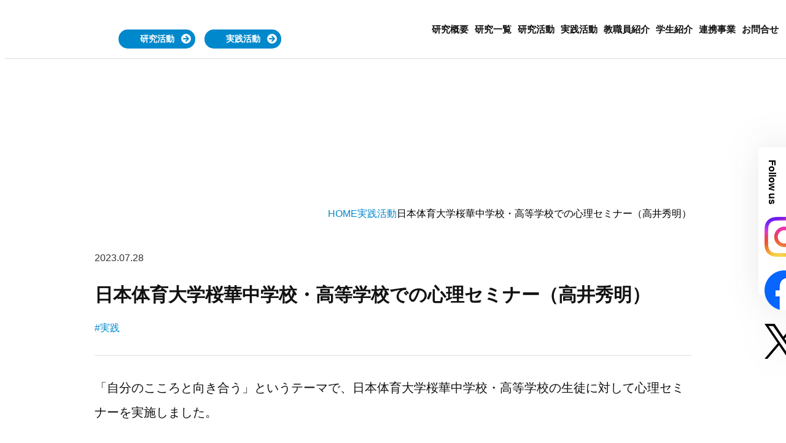

--- FILE ---
content_type: text/html; charset=UTF-8
request_url: http://hideaki-takai.mental1.net/blog/2023/07/28/%E6%97%A5%E6%9C%AC%E4%BD%93%E8%82%B2%E5%A4%A7%E5%AD%A6%E6%A1%9C%E8%8F%AF%E4%B8%AD%E5%AD%A6%E6%A0%A1%E3%83%BB%E9%AB%98%E7%AD%89%E5%AD%A6%E6%A0%A1%E3%81%A7%E3%81%AE%E5%BF%83%E7%90%86%E3%82%BB%E3%83%9F/
body_size: 9497
content:
<!DOCTYPE html>
<html lang="ja">
<head>

    <meta charset="UTF-8">
    <meta http-equiv="X-UA-Compatible" content="IE=edge">
    <meta name="viewport" content="width=device-width, initial-scale=1">

    <!--[if lt IE 9]>
    <script src="//oss.maxcdn.com/libs/html5shiv/3.7.0/html5shiv.js"></script>
    <script src="//oss.maxcdn.com/libs/respond.js/1.4.2/respond.min.js"></script>
    <![endif]-->

    <title>スポーツ心理学 | 日本体育大学桜華中学校・高等学校での心理セミナー（高井秀明）</title>

        <meta name="description" content="「自分のこころと向き合う」というテーマで、日本体育大学桜華中学校・高等学校の生徒に対して心理セミナーを実施しました。https://ohka.ed.jp/">
    <meta name='robots' content='max-image-preview:large' />
<link rel="alternate" type="application/rss+xml" title="スポーツ心理学 &raquo; 日本体育大学桜華中学校・高等学校での心理セミナー（高井秀明） のコメントのフィード" href="https://hideaki-takai.mental1.net/blog/2023/07/28/%e6%97%a5%e6%9c%ac%e4%bd%93%e8%82%b2%e5%a4%a7%e5%ad%a6%e6%a1%9c%e8%8f%af%e4%b8%ad%e5%ad%a6%e6%a0%a1%e3%83%bb%e9%ab%98%e7%ad%89%e5%ad%a6%e6%a0%a1%e3%81%a7%e3%81%ae%e5%bf%83%e7%90%86%e3%82%bb%e3%83%9f/feed/" />
<script type="text/javascript">
/* <![CDATA[ */
window._wpemojiSettings = {"baseUrl":"https:\/\/s.w.org\/images\/core\/emoji\/15.0.3\/72x72\/","ext":".png","svgUrl":"https:\/\/s.w.org\/images\/core\/emoji\/15.0.3\/svg\/","svgExt":".svg","source":{"concatemoji":"http:\/\/hideaki-takai.mental1.net\/wp-includes\/js\/wp-emoji-release.min.js?ver=6.5.7"}};
/*! This file is auto-generated */
!function(i,n){var o,s,e;function c(e){try{var t={supportTests:e,timestamp:(new Date).valueOf()};sessionStorage.setItem(o,JSON.stringify(t))}catch(e){}}function p(e,t,n){e.clearRect(0,0,e.canvas.width,e.canvas.height),e.fillText(t,0,0);var t=new Uint32Array(e.getImageData(0,0,e.canvas.width,e.canvas.height).data),r=(e.clearRect(0,0,e.canvas.width,e.canvas.height),e.fillText(n,0,0),new Uint32Array(e.getImageData(0,0,e.canvas.width,e.canvas.height).data));return t.every(function(e,t){return e===r[t]})}function u(e,t,n){switch(t){case"flag":return n(e,"\ud83c\udff3\ufe0f\u200d\u26a7\ufe0f","\ud83c\udff3\ufe0f\u200b\u26a7\ufe0f")?!1:!n(e,"\ud83c\uddfa\ud83c\uddf3","\ud83c\uddfa\u200b\ud83c\uddf3")&&!n(e,"\ud83c\udff4\udb40\udc67\udb40\udc62\udb40\udc65\udb40\udc6e\udb40\udc67\udb40\udc7f","\ud83c\udff4\u200b\udb40\udc67\u200b\udb40\udc62\u200b\udb40\udc65\u200b\udb40\udc6e\u200b\udb40\udc67\u200b\udb40\udc7f");case"emoji":return!n(e,"\ud83d\udc26\u200d\u2b1b","\ud83d\udc26\u200b\u2b1b")}return!1}function f(e,t,n){var r="undefined"!=typeof WorkerGlobalScope&&self instanceof WorkerGlobalScope?new OffscreenCanvas(300,150):i.createElement("canvas"),a=r.getContext("2d",{willReadFrequently:!0}),o=(a.textBaseline="top",a.font="600 32px Arial",{});return e.forEach(function(e){o[e]=t(a,e,n)}),o}function t(e){var t=i.createElement("script");t.src=e,t.defer=!0,i.head.appendChild(t)}"undefined"!=typeof Promise&&(o="wpEmojiSettingsSupports",s=["flag","emoji"],n.supports={everything:!0,everythingExceptFlag:!0},e=new Promise(function(e){i.addEventListener("DOMContentLoaded",e,{once:!0})}),new Promise(function(t){var n=function(){try{var e=JSON.parse(sessionStorage.getItem(o));if("object"==typeof e&&"number"==typeof e.timestamp&&(new Date).valueOf()<e.timestamp+604800&&"object"==typeof e.supportTests)return e.supportTests}catch(e){}return null}();if(!n){if("undefined"!=typeof Worker&&"undefined"!=typeof OffscreenCanvas&&"undefined"!=typeof URL&&URL.createObjectURL&&"undefined"!=typeof Blob)try{var e="postMessage("+f.toString()+"("+[JSON.stringify(s),u.toString(),p.toString()].join(",")+"));",r=new Blob([e],{type:"text/javascript"}),a=new Worker(URL.createObjectURL(r),{name:"wpTestEmojiSupports"});return void(a.onmessage=function(e){c(n=e.data),a.terminate(),t(n)})}catch(e){}c(n=f(s,u,p))}t(n)}).then(function(e){for(var t in e)n.supports[t]=e[t],n.supports.everything=n.supports.everything&&n.supports[t],"flag"!==t&&(n.supports.everythingExceptFlag=n.supports.everythingExceptFlag&&n.supports[t]);n.supports.everythingExceptFlag=n.supports.everythingExceptFlag&&!n.supports.flag,n.DOMReady=!1,n.readyCallback=function(){n.DOMReady=!0}}).then(function(){return e}).then(function(){var e;n.supports.everything||(n.readyCallback(),(e=n.source||{}).concatemoji?t(e.concatemoji):e.wpemoji&&e.twemoji&&(t(e.twemoji),t(e.wpemoji)))}))}((window,document),window._wpemojiSettings);
/* ]]> */
</script>
<style id='wp-emoji-styles-inline-css' type='text/css'>

	img.wp-smiley, img.emoji {
		display: inline !important;
		border: none !important;
		box-shadow: none !important;
		height: 1em !important;
		width: 1em !important;
		margin: 0 0.07em !important;
		vertical-align: -0.1em !important;
		background: none !important;
		padding: 0 !important;
	}
</style>
<link rel='stylesheet' id='wp-block-library-css' href='http://hideaki-takai.mental1.net/wp-includes/css/dist/block-library/style.min.css?ver=6.5.7' type='text/css' media='all' />
<style id='classic-theme-styles-inline-css' type='text/css'>
/*! This file is auto-generated */
.wp-block-button__link{color:#fff;background-color:#32373c;border-radius:9999px;box-shadow:none;text-decoration:none;padding:calc(.667em + 2px) calc(1.333em + 2px);font-size:1.125em}.wp-block-file__button{background:#32373c;color:#fff;text-decoration:none}
</style>
<style id='global-styles-inline-css' type='text/css'>
body{--wp--preset--color--black: #000000;--wp--preset--color--cyan-bluish-gray: #abb8c3;--wp--preset--color--white: #ffffff;--wp--preset--color--pale-pink: #f78da7;--wp--preset--color--vivid-red: #cf2e2e;--wp--preset--color--luminous-vivid-orange: #ff6900;--wp--preset--color--luminous-vivid-amber: #fcb900;--wp--preset--color--light-green-cyan: #7bdcb5;--wp--preset--color--vivid-green-cyan: #00d084;--wp--preset--color--pale-cyan-blue: #8ed1fc;--wp--preset--color--vivid-cyan-blue: #0693e3;--wp--preset--color--vivid-purple: #9b51e0;--wp--preset--gradient--vivid-cyan-blue-to-vivid-purple: linear-gradient(135deg,rgba(6,147,227,1) 0%,rgb(155,81,224) 100%);--wp--preset--gradient--light-green-cyan-to-vivid-green-cyan: linear-gradient(135deg,rgb(122,220,180) 0%,rgb(0,208,130) 100%);--wp--preset--gradient--luminous-vivid-amber-to-luminous-vivid-orange: linear-gradient(135deg,rgba(252,185,0,1) 0%,rgba(255,105,0,1) 100%);--wp--preset--gradient--luminous-vivid-orange-to-vivid-red: linear-gradient(135deg,rgba(255,105,0,1) 0%,rgb(207,46,46) 100%);--wp--preset--gradient--very-light-gray-to-cyan-bluish-gray: linear-gradient(135deg,rgb(238,238,238) 0%,rgb(169,184,195) 100%);--wp--preset--gradient--cool-to-warm-spectrum: linear-gradient(135deg,rgb(74,234,220) 0%,rgb(151,120,209) 20%,rgb(207,42,186) 40%,rgb(238,44,130) 60%,rgb(251,105,98) 80%,rgb(254,248,76) 100%);--wp--preset--gradient--blush-light-purple: linear-gradient(135deg,rgb(255,206,236) 0%,rgb(152,150,240) 100%);--wp--preset--gradient--blush-bordeaux: linear-gradient(135deg,rgb(254,205,165) 0%,rgb(254,45,45) 50%,rgb(107,0,62) 100%);--wp--preset--gradient--luminous-dusk: linear-gradient(135deg,rgb(255,203,112) 0%,rgb(199,81,192) 50%,rgb(65,88,208) 100%);--wp--preset--gradient--pale-ocean: linear-gradient(135deg,rgb(255,245,203) 0%,rgb(182,227,212) 50%,rgb(51,167,181) 100%);--wp--preset--gradient--electric-grass: linear-gradient(135deg,rgb(202,248,128) 0%,rgb(113,206,126) 100%);--wp--preset--gradient--midnight: linear-gradient(135deg,rgb(2,3,129) 0%,rgb(40,116,252) 100%);--wp--preset--font-size--small: 13px;--wp--preset--font-size--medium: 20px;--wp--preset--font-size--large: 36px;--wp--preset--font-size--x-large: 42px;--wp--preset--spacing--20: 0.44rem;--wp--preset--spacing--30: 0.67rem;--wp--preset--spacing--40: 1rem;--wp--preset--spacing--50: 1.5rem;--wp--preset--spacing--60: 2.25rem;--wp--preset--spacing--70: 3.38rem;--wp--preset--spacing--80: 5.06rem;--wp--preset--shadow--natural: 6px 6px 9px rgba(0, 0, 0, 0.2);--wp--preset--shadow--deep: 12px 12px 50px rgba(0, 0, 0, 0.4);--wp--preset--shadow--sharp: 6px 6px 0px rgba(0, 0, 0, 0.2);--wp--preset--shadow--outlined: 6px 6px 0px -3px rgba(255, 255, 255, 1), 6px 6px rgba(0, 0, 0, 1);--wp--preset--shadow--crisp: 6px 6px 0px rgba(0, 0, 0, 1);}:where(.is-layout-flex){gap: 0.5em;}:where(.is-layout-grid){gap: 0.5em;}body .is-layout-flex{display: flex;}body .is-layout-flex{flex-wrap: wrap;align-items: center;}body .is-layout-flex > *{margin: 0;}body .is-layout-grid{display: grid;}body .is-layout-grid > *{margin: 0;}:where(.wp-block-columns.is-layout-flex){gap: 2em;}:where(.wp-block-columns.is-layout-grid){gap: 2em;}:where(.wp-block-post-template.is-layout-flex){gap: 1.25em;}:where(.wp-block-post-template.is-layout-grid){gap: 1.25em;}.has-black-color{color: var(--wp--preset--color--black) !important;}.has-cyan-bluish-gray-color{color: var(--wp--preset--color--cyan-bluish-gray) !important;}.has-white-color{color: var(--wp--preset--color--white) !important;}.has-pale-pink-color{color: var(--wp--preset--color--pale-pink) !important;}.has-vivid-red-color{color: var(--wp--preset--color--vivid-red) !important;}.has-luminous-vivid-orange-color{color: var(--wp--preset--color--luminous-vivid-orange) !important;}.has-luminous-vivid-amber-color{color: var(--wp--preset--color--luminous-vivid-amber) !important;}.has-light-green-cyan-color{color: var(--wp--preset--color--light-green-cyan) !important;}.has-vivid-green-cyan-color{color: var(--wp--preset--color--vivid-green-cyan) !important;}.has-pale-cyan-blue-color{color: var(--wp--preset--color--pale-cyan-blue) !important;}.has-vivid-cyan-blue-color{color: var(--wp--preset--color--vivid-cyan-blue) !important;}.has-vivid-purple-color{color: var(--wp--preset--color--vivid-purple) !important;}.has-black-background-color{background-color: var(--wp--preset--color--black) !important;}.has-cyan-bluish-gray-background-color{background-color: var(--wp--preset--color--cyan-bluish-gray) !important;}.has-white-background-color{background-color: var(--wp--preset--color--white) !important;}.has-pale-pink-background-color{background-color: var(--wp--preset--color--pale-pink) !important;}.has-vivid-red-background-color{background-color: var(--wp--preset--color--vivid-red) !important;}.has-luminous-vivid-orange-background-color{background-color: var(--wp--preset--color--luminous-vivid-orange) !important;}.has-luminous-vivid-amber-background-color{background-color: var(--wp--preset--color--luminous-vivid-amber) !important;}.has-light-green-cyan-background-color{background-color: var(--wp--preset--color--light-green-cyan) !important;}.has-vivid-green-cyan-background-color{background-color: var(--wp--preset--color--vivid-green-cyan) !important;}.has-pale-cyan-blue-background-color{background-color: var(--wp--preset--color--pale-cyan-blue) !important;}.has-vivid-cyan-blue-background-color{background-color: var(--wp--preset--color--vivid-cyan-blue) !important;}.has-vivid-purple-background-color{background-color: var(--wp--preset--color--vivid-purple) !important;}.has-black-border-color{border-color: var(--wp--preset--color--black) !important;}.has-cyan-bluish-gray-border-color{border-color: var(--wp--preset--color--cyan-bluish-gray) !important;}.has-white-border-color{border-color: var(--wp--preset--color--white) !important;}.has-pale-pink-border-color{border-color: var(--wp--preset--color--pale-pink) !important;}.has-vivid-red-border-color{border-color: var(--wp--preset--color--vivid-red) !important;}.has-luminous-vivid-orange-border-color{border-color: var(--wp--preset--color--luminous-vivid-orange) !important;}.has-luminous-vivid-amber-border-color{border-color: var(--wp--preset--color--luminous-vivid-amber) !important;}.has-light-green-cyan-border-color{border-color: var(--wp--preset--color--light-green-cyan) !important;}.has-vivid-green-cyan-border-color{border-color: var(--wp--preset--color--vivid-green-cyan) !important;}.has-pale-cyan-blue-border-color{border-color: var(--wp--preset--color--pale-cyan-blue) !important;}.has-vivid-cyan-blue-border-color{border-color: var(--wp--preset--color--vivid-cyan-blue) !important;}.has-vivid-purple-border-color{border-color: var(--wp--preset--color--vivid-purple) !important;}.has-vivid-cyan-blue-to-vivid-purple-gradient-background{background: var(--wp--preset--gradient--vivid-cyan-blue-to-vivid-purple) !important;}.has-light-green-cyan-to-vivid-green-cyan-gradient-background{background: var(--wp--preset--gradient--light-green-cyan-to-vivid-green-cyan) !important;}.has-luminous-vivid-amber-to-luminous-vivid-orange-gradient-background{background: var(--wp--preset--gradient--luminous-vivid-amber-to-luminous-vivid-orange) !important;}.has-luminous-vivid-orange-to-vivid-red-gradient-background{background: var(--wp--preset--gradient--luminous-vivid-orange-to-vivid-red) !important;}.has-very-light-gray-to-cyan-bluish-gray-gradient-background{background: var(--wp--preset--gradient--very-light-gray-to-cyan-bluish-gray) !important;}.has-cool-to-warm-spectrum-gradient-background{background: var(--wp--preset--gradient--cool-to-warm-spectrum) !important;}.has-blush-light-purple-gradient-background{background: var(--wp--preset--gradient--blush-light-purple) !important;}.has-blush-bordeaux-gradient-background{background: var(--wp--preset--gradient--blush-bordeaux) !important;}.has-luminous-dusk-gradient-background{background: var(--wp--preset--gradient--luminous-dusk) !important;}.has-pale-ocean-gradient-background{background: var(--wp--preset--gradient--pale-ocean) !important;}.has-electric-grass-gradient-background{background: var(--wp--preset--gradient--electric-grass) !important;}.has-midnight-gradient-background{background: var(--wp--preset--gradient--midnight) !important;}.has-small-font-size{font-size: var(--wp--preset--font-size--small) !important;}.has-medium-font-size{font-size: var(--wp--preset--font-size--medium) !important;}.has-large-font-size{font-size: var(--wp--preset--font-size--large) !important;}.has-x-large-font-size{font-size: var(--wp--preset--font-size--x-large) !important;}
.wp-block-navigation a:where(:not(.wp-element-button)){color: inherit;}
:where(.wp-block-post-template.is-layout-flex){gap: 1.25em;}:where(.wp-block-post-template.is-layout-grid){gap: 1.25em;}
:where(.wp-block-columns.is-layout-flex){gap: 2em;}:where(.wp-block-columns.is-layout-grid){gap: 2em;}
.wp-block-pullquote{font-size: 1.5em;line-height: 1.6;}
</style>
<link rel="https://api.w.org/" href="https://hideaki-takai.mental1.net/wp-json/" /><link rel="alternate" type="application/json" href="https://hideaki-takai.mental1.net/wp-json/wp/v2/posts/2124" /><link rel="EditURI" type="application/rsd+xml" title="RSD" href="https://hideaki-takai.mental1.net/xmlrpc.php?rsd" />
<meta name="generator" content="WordPress 6.5.7" />
<link rel="canonical" href="https://hideaki-takai.mental1.net/blog/2023/07/28/%e6%97%a5%e6%9c%ac%e4%bd%93%e8%82%b2%e5%a4%a7%e5%ad%a6%e6%a1%9c%e8%8f%af%e4%b8%ad%e5%ad%a6%e6%a0%a1%e3%83%bb%e9%ab%98%e7%ad%89%e5%ad%a6%e6%a0%a1%e3%81%a7%e3%81%ae%e5%bf%83%e7%90%86%e3%82%bb%e3%83%9f/" />
<link rel='shortlink' href='https://hideaki-takai.mental1.net/?p=2124' />
<link rel="alternate" type="application/json+oembed" href="https://hideaki-takai.mental1.net/wp-json/oembed/1.0/embed?url=https%3A%2F%2Fhideaki-takai.mental1.net%2Fblog%2F2023%2F07%2F28%2F%25e6%2597%25a5%25e6%259c%25ac%25e4%25bd%2593%25e8%2582%25b2%25e5%25a4%25a7%25e5%25ad%25a6%25e6%25a1%259c%25e8%258f%25af%25e4%25b8%25ad%25e5%25ad%25a6%25e6%25a0%25a1%25e3%2583%25bb%25e9%25ab%2598%25e7%25ad%2589%25e5%25ad%25a6%25e6%25a0%25a1%25e3%2581%25a7%25e3%2581%25ae%25e5%25bf%2583%25e7%2590%2586%25e3%2582%25bb%25e3%2583%259f%2F" />
<link rel="alternate" type="text/xml+oembed" href="https://hideaki-takai.mental1.net/wp-json/oembed/1.0/embed?url=https%3A%2F%2Fhideaki-takai.mental1.net%2Fblog%2F2023%2F07%2F28%2F%25e6%2597%25a5%25e6%259c%25ac%25e4%25bd%2593%25e8%2582%25b2%25e5%25a4%25a7%25e5%25ad%25a6%25e6%25a1%259c%25e8%258f%25af%25e4%25b8%25ad%25e5%25ad%25a6%25e6%25a0%25a1%25e3%2583%25bb%25e9%25ab%2598%25e7%25ad%2589%25e5%25ad%25a6%25e6%25a0%25a1%25e3%2581%25a7%25e3%2581%25ae%25e5%25bf%2583%25e7%2590%2586%25e3%2582%25bb%25e3%2583%259f%2F&#038;format=xml" />

    <link rel="stylesheet" href="//use.fontawesome.com/releases/v5.5.0/css/all.css" integrity="sha384-B4dIYHKNBt8Bc12p+WXckhzcICo0wtJAoU8YZTY5qE0Id1GSseTk6S+L3BlXeVIU" crossorigin="anonymous">

   <!--bootstrap5-->
    <link href="//cdn.jsdelivr.net/npm/bootstrap@5.0.2/dist/css/bootstrap.min.css" rel="stylesheet" integrity="sha384-EVSTQN3/azprG1Anm3QDgpJLIm9Nao0Yz1ztcQTwFspd3yD65VohhpuuCOmLASjC" crossorigin="anonymous">
    <link href="http://hideaki-takai.mental1.net/wp-content/themes/HideakiTakai/shared/css/style.css" rel="stylesheet" type="text/css" />

    <!-- drawer.css -->
    <link rel="stylesheet" href="//cdnjs.cloudflare.com/ajax/libs/drawer/3.2.2/css/drawer.min.css">

    <!-- slickのCSS -->
    <link rel="stylesheet" href="//cdn.jsdelivr.net/npm/slick-carousel@1.8.1/slick/slick-theme.min.css">
    <link rel="stylesheet" href="//cdn.jsdelivr.net/npm/slick-carousel@1.8.1/slick/slick.min.css">

    <link rel="icon" href="http://hideaki-takai.mental1.net/wp-content/themes/HideakiTakai/shared/images/favicon.ico">
    <!-- スマホ用アイコン -->
    <link rel="apple-touch-icon" sizes="180x180" href="http://hideaki-takai.mental1.net/wp-content/themes/HideakiTakai/shared/images/favicon.ico">

</head>

<body class="drawer drawer--right">

<header class="drawer-navbar topheader" role="banner">
    <div class="drawer-container">
        <div class="drawer-navbar-header">
            <div class="sitelogo">
                <h1 class="drawer-brand">
                    <a href="https://hideaki-takai.mental1.net/">
                        <img src="http://hideaki-takai.mental1.net/wp-content/themes/HideakiTakai/shared/images/logo.svg" class="img-fluid" alt="NSSU">
                    </a>
                </h1>

                <ul class="header_btn">
                    <li>
                        <a href="https://hideaki-takai.mental1.net/research">
                            研究活動
                        </a>
                    </li>
                    <li>
                        <a href="https://hideaki-takai.mental1.net/practice">
                            実践活動
                        </a>
                    </li>
                </ul>
            </div>
            <button type="button" class="drawer-toggle drawer-hamburger">
                <span class="sr-only">toggle navigation</span>
                <span class="drawer-hamburger-icon"></span>
            </button>
        </div>
        <nav class="drawer-nav" role="navigation">
            <ul class="drawer-menu drawer-menu--right">
                <li>
                    <a href="https://hideaki-takai.mental1.net/theme">
                        研究概要
                    </a>
                </li>
                <li>
                    <a href="https://hideaki-takai.mental1.net/achievement/">
                        研究一覧
                    </a>
                </li>
                <li>
                    <a href="https://hideaki-takai.mental1.net/research">
                        研究活動
                    </a>
                </li>
                <li>
                    <a href="https://hideaki-takai.mental1.net/practice">
                        実践活動
                    </a>
                </li>
                <li>
                    <a href="https://hideaki-takai.mental1.net/staff/">
                        教職員紹介
                    </a>
                </li>
                <li>
                    <a href="https://hideaki-takai.mental1.net/student/">
                        学生紹介
                    </a>
                </li>
                <li>
                    <a href="https://hideaki-takai.mental1.net/cooperation/">
                        連携事業
                    </a>
                </li>
                <li>
                    <a href="https://hideaki-takai.mental1.net/contact">
                        お問合せ
                    </a>
                </li>

            </ul>



        </nav>
    </div>
</header>

<main role="main" class="contents">




    <section class="pagettl pt-0">
        <div class="pagettlInner">
            <div class="all_breadcrumbList">
                <nav aria-label="breadcrumb">
                    <ol class="breadcrumb p-3 bg-body-tertiary rounded-3">
                        <li class="breadcrumb-item"><a href="https://hideaki-takai.mental1.net">HOME</a></li>
                                                    <li class="breadcrumb-item"><a href="https://hideaki-takai.mental1.net/blog/category/practice/">実践活動</a></li>
                                                <li class="breadcrumb-item active" aria-current="page">日本体育大学桜華中学校・高等学校での心理セミナー（高井秀明）</li>
                    </ol>
                </nav>
            </div>
        </div>
    </section>

    <section class="blogArea">
        
            <div class="blogttl">
    <span class="blogday">
        2023.07.28    </span>
                <h2>
                    日本体育大学桜華中学校・高等学校での心理セミナー（高井秀明）                </h2>

                <ul>
                                                                        <li>
                                <a href="https://hideaki-takai.mental1.net/blog/category/practice/">
                                    #実践                                </a>
                            </li>
                                                                                </ul>

            </div>

            <div class="blogbody">

                
<p>「自分のこころと向き合う」というテーマで、日本体育大学桜華中学校・高等学校の生徒に対して心理セミナーを実施しました。</p>



<p><a href="https://ohka.ed.jp/">https://ohka.ed.jp/</a></p>

            </div>

        
    </section>





    <section class="pagettl pt-0 pb-5">
        <div class="pagettlInner">
            <h2>
                Related
                <span>関連記事</span>
            </h2>
        </div>
    </section>

    <section class="blogList">
                    <ul>
                                    <li>
                        <a href="https://hideaki-takai.mental1.net/blog/2025/08/07/%e4%bb%a4%e5%92%8c7%e5%b9%b4%e5%ba%a6%e6%97%a5%e6%9c%ac%e4%bd%93%e8%82%b2%e5%a4%a7%e5%ad%a6%e5%85%ac%e9%96%8b%e8%ac%9b%e5%ba%a7%e3%81%ae%e9%96%8b%e5%82%ac%ef%bc%88%e5%bf%83%e7%90%86%e3%82%b5%e3%83%9d/">
                            <dl>
                                <dt>
                                    2025.08.07                                </dt>
                                <dd>
                                    令和7年度日本体育大学公開講座の開催（心理サポート研究会）                                </dd>
                            </dl>
                        </a>
                    </li>
                                    <li>
                        <a href="https://hideaki-takai.mental1.net/blog/2025/04/12/select%e4%ba%ac%e9%83%bd%e3%83%90%e3%83%ac%e3%83%bc%e3%83%9c%e3%83%bc%e3%83%ab%e3%82%af%e3%83%a9%e3%83%96%e8%ac%9b%e7%bf%92%e4%bc%9a%e3%81%ae%e8%ac%9b%e5%b8%ab%ef%bc%88%e5%8c%97%e6%a9%8b%e9%81%94/">
                            <dl>
                                <dt>
                                    2025.04.12                                </dt>
                                <dd>
                                    Select京都バレーボールクラブ講習会の講師（北橋達朗）                                </dd>
                            </dl>
                        </a>
                    </li>
                                    <li>
                        <a href="https://hideaki-takai.mental1.net/blog/2025/03/09/%e3%80%8e%e7%ac%ac41%e5%9b%9e%e8%8a%b1%e3%81%ae%e5%b3%b6%e6%b2%96%e3%81%88%e3%82%89%e3%81%b6%e3%82%b8%e3%83%a7%e3%82%ae%e3%83%b3%e3%82%b0%e5%a4%a7%e4%bc%9a2025%e3%80%8f%ef%bc%88%e5%92%8c%e6%b3%8a/">
                            <dl>
                                <dt>
                                    2025.03.09                                </dt>
                                <dd>
                                    「第41回花の島沖えらぶジョギング大会2025」（和泊町）における特別セミナーとスポーツ×テクノロジーのワークショップの講師（北橋達朗・松原旭飛）                                </dd>
                            </dl>
                        </a>
                    </li>
                                    <li>
                        <a href="https://hideaki-takai.mental1.net/blog/2025/03/03/3%e5%b9%b4%e7%94%9f%e3%81%ae%e4%b8%89%e6%9c%a8%e3%81%a4%e3%81%b0%e3%81%8d%e3%81%8c%e3%82%b9%e3%83%8e%e3%83%bc%e3%83%9c%e3%83%bc%e3%83%89%e4%b8%96%e7%95%8c%e9%81%b8%e6%89%8b%e6%a8%a9%e3%81%ab%e3%81%a6/">
                            <dl>
                                <dt>
                                    2025.03.03                                </dt>
                                <dd>
                                    ゼミ生の三木つばきがスノーボードワールドカップにて日本人初の総合優勝を果たしました                                </dd>
                            </dl>
                        </a>
                    </li>
                                    <li>
                        <a href="https://hideaki-takai.mental1.net/blog/2025/02/24/%e7%ac%ac17%e5%9b%9e%e5%ad%a6%e7%94%9f%e3%82%b9%e3%83%9d%e3%83%bc%e3%83%84%e3%83%a1%e3%83%b3%e3%82%bf%e3%83%ab%e3%83%88%e3%83%ac%e3%83%bc%e3%83%8b%e3%83%b3%e3%82%b0%e7%a0%94%e7%a9%b6%e4%bc%9a%e3%82%92/">
                            <dl>
                                <dt>
                                    2025.02.24                                </dt>
                                <dd>
                                    第17回学生スポーツメンタルトレーニング研究会の開催                                </dd>
                            </dl>
                        </a>
                    </li>
                            </ul>
                <div class="listbackBtn">
                            <a href="https://hideaki-takai.mental1.net/blog/category/practice/">
                    一覧に戻る
                </a>
            
        </div>
    </section>



<section class="footAccess">

    <div class="accessContents">

        <div class="row">

            <div class="col-md-5 col-sm-12 col-12">

                <p>
                    <img src="http://hideaki-takai.mental1.net/wp-content/themes/HideakiTakai/shared/images/logo.png" class="img-fluid" alt="NSSU">
                </p>

                <dl>
                    <dt>
                        所属先
                    </dt>
                    <dd>
                        〒158-8508<br>
                        東京都世田谷区深沢7-1-1<br>
                        日本体育大学東京・世田谷キャンパス2415研究室
                    </dd>
                    <dt>
                        連絡先
                    </dt>
                    <dd>
                        高井秀明（Takai Hideaki）<br>
                        日本体育大学体育学部体育学科<br>
                        TEL：（03）5706-0863<br>
                        FAX：（03）5706-0863<br>
                        E-mail：<a href="mailto:takai@nittai.ac.jp">takai@nittai.ac.jp</a>
                    </dd>
                </dl>

                <div class="fcontactBtn">
                    <a href="https://hideaki-takai.mental1.net/contact" target="_blank">
                        お問合せ
                    </a>
                </div>

            </div>
            <div class="col-sm-12 col-md-7 col-12">
                <iframe class="map" src="https://www.google.com/maps/embed?pb=!1m18!1m12!1m3!1d3243.2435829654682!2d139.6464203762291!3d35.62172113324006!2m3!1f0!2f0!3f0!3m2!1i1024!2i768!4f13.1!3m3!1m2!1s0x6018f4603fee0acb%3A0x27cbdbeb6a891a83!2z44CSMTU4LTAwODEg5p2x5Lqs6YO95LiW55Sw6LC35Yy65rex5rKi77yX5LiB55uu77yR4oiS77yRIOaXpeacrOS9k-iCsuWkp-WtpiDkuJbnlLDosLfjgq3jg6Pjg7Pjg5Hjgrk!5e0!3m2!1sja!2sjp!4v1708798816165!5m2!1sja!2sjp" width="100%" height="" style="border:0;" allowfullscreen="" loading="lazy" referrerpolicy="no-referrer-when-downgrade"></iframe>
            </div>

        </div>

    </div>

</section>

<section class="footsns">

    <dl>
        <dt>
            Follow us on social media
        </dt>
        <dd>
            <ul>
                <li>
                    <a href="https://www.instagram.com/nssu.sp.labo/">
                        <img src="http://hideaki-takai.mental1.net/wp-content/themes/HideakiTakai/shared/images/sns_insta.png" class="img-fluid" alt="Instagram">
                    </a>
                </li>
                <li>
                    <a href="https://www.facebook.com/nssu.sp.labo/">
                        <img src="http://hideaki-takai.mental1.net/wp-content/themes/HideakiTakai/shared/images/sns_fb.png" class="img-fluid" alt="fecebook">
                    </a>
                </li>
                <li>
                    <a href="https://twitter.com/sportpsych_labo">
                        <img src="http://hideaki-takai.mental1.net/wp-content/themes/HideakiTakai/shared/images/sns_x.png" class="img-fluid" alt="x">
                    </a>
                </li>
            </ul>
        </dd>
    </dl>

</section>

<section class="footermenu">


    <ul class="flink">
        <li>
            <a href="https://hideaki-takai.mental1.net/theme">
                研究概要
            </a>
        </li>
        <li>
            <a href="https://hideaki-takai.mental1.net/achievement/">
                研究一覧
            </a>
        </li>
        <li>
            <a href="https://hideaki-takai.mental1.net/research">
                研究活動
            </a>
        </li>
        <li>
            <a href="https://hideaki-takai.mental1.net/practice">
                実践活動
            </a>
        </li>
        <li>
            <a href="https://hideaki-takai.mental1.net/staff/">
                教職員紹介
            </a>
        </li>
        <li>
            <a href="https://hideaki-takai.mental1.net/student/">
                学生紹介
            </a>
        </li>
        <li>
            <a href="https://hideaki-takai.mental1.net/cooperation/">
                連携事業
            </a>
        </li>
        <li>
            <a href="https://hideaki-takai.mental1.net/contact">
                お問合せ
            </a>
        </li>
    </ul>

    <ul class="footer_btn">
        <li>
            <a href="https://hideaki-takai.mental1.net/research">
                研究活動
            </a>
        </li>
        <li>
            <a href="https://hideaki-takai.mental1.net/practice">
                実践活動
            </a>
        </li>

    </ul>

    <div class="copyright">
        © スポーツ心理学研究室 All Rights Reserved·
    </div>



</section>

</main>

<!--PCのみ-->
<div class="d-none d-md-block">
    <p id="page-top"><a href="#wrap"><i class="fas fa-chevron-up"></i></a></p>
</div>


<div class="fixed_btn">
    <p>
        Follow us
    </p>
    <ul>
        <li>
            <a href="https://www.instagram.com/nssu.sp.labo/">
                <img src="http://hideaki-takai.mental1.net/wp-content/themes/HideakiTakai/shared/images/sns_insta.png" class="img-fluid" alt="Instagram">
            </a>
        </li>
        <li>
            <a href="https://www.facebook.com/nssu.sp.labo/">
                <img src="http://hideaki-takai.mental1.net/wp-content/themes/HideakiTakai/shared/images/sns_fb.png" class="img-fluid" alt="fecebook">
            </a>
        </li>
        <li>
            <a href="https://twitter.com/sportpsych_labo">
                <img src="http://hideaki-takai.mental1.net/wp-content/themes/HideakiTakai/shared/images/sns_x.png" class="img-fluid" alt="x">
            </a>
        </li>
    </ul>
</div>

<!-- jquery & iScroll -->
<script src="//ajax.googleapis.com/ajax/libs/jquery/1.11.3/jquery.min.js"></script>
<script src="//cdnjs.cloudflare.com/ajax/libs/iScroll/5.2.0/iscroll.min.js"></script>
<!-- drawer.js -->
<script src="//cdnjs.cloudflare.com/ajax/libs/drawer/3.2.2/js/drawer.min.js"></script>

<!--ドロワーメニュー-->
<script type="text/javascript">
    jQuery(function($){
        $(document).ready(function() {
            $('.drawer').drawer();
        });
    });
</script>

<!--ページの先頭へ戻る-->
<script type="text/javascript">
    $(function() {
        var showFlag = false;
        var topBtn = $('#page-top');
        topBtn.css('bottom', '-100px');
        var showFlag = false;
        //スクロールが100に達したらボタン表示
        $(window).scroll(function () {
            if ($(this).scrollTop() > 100) {
                if (showFlag == false) {
                    showFlag = true;
                    topBtn.stop().animate({'bottom' : '20px'}, 200);
                }
            } else {
                if (showFlag) {
                    showFlag = false;
                    topBtn.stop().animate({'bottom' : '-100px'}, 200);
                }
            }
        });
        //スクロールしてトップ
        topBtn.click(function () {
            $('body,html').animate({
                scrollTop: 0
            }, 500);
            return false;
        });
    });
</script>

<script src="//cdn.jsdelivr.net/npm/bootstrap@5.1.3/dist/js/bootstrap.bundle.min.js" integrity="sha384-ka7Sk0Gln4gmtz2MlQnikT1wXgYsOg+OMhuP+IlRH9sENBO0LRn5q+8nbTov4+1p" crossorigin="anonymous"></script>

<!-- slickのJavaScript -->
<script src="//cdn.jsdelivr.net/npm/slick-carousel@1.8.1/slick/slick.min.js"></script>

<script>
    $(function () {
        $(".slider").slick({
            autoplay: true,
            autoplaySpeed: 7000,
            arrows: false,
            fade: true,
            asNavFor: ".thumbnail",
            pauseOnHover: false,
        });
        $(".thumbnail").slick({
            autoplay: true,
            autoplaySpeed: 7000,
            slidesToShow: 4,
            asNavFor: ".slider",
            focusOnSelect: true,
        });
    });
</script>




</body>
</html>

--- FILE ---
content_type: text/css
request_url: http://hideaki-takai.mental1.net/wp-content/themes/HideakiTakai/shared/css/style.css
body_size: 8600
content:
@charset "UTF-8";body{font-family:游ゴシック体,YuGothic,游ゴシック Medium,Yu Gothic Medium,游ゴシック,Yu Gothic,sans-serif;font-weight:500!important;line-height:1.5;overflow-x:hidden;padding-top:60px;position:relative;right:0}@media only screen and (min-width:576px) and (max-width:767px){body{padding-top:60px}}@media only screen and (min-width:768px) and (max-width:991px){body{padding-top:60px}}@media only screen and (min-width:992px) and (max-width:1199px){body{padding-top:96px}}@media only screen and (min-width:1200px){body{padding-top:96px}}a:active,a:hover,a:link,a:visited{outline:none}li,ul{list-style:none;margin:0;padding:0}*,:after,:before{-o-box-sizing:border-box;-ms-box-sizing:border-box;box-sizing:border-box}section.introduction{margin:0 15px 30px}@media only screen and (min-width:576px) and (max-width:767px){section.introduction{margin:0 15px 60px}}@media only screen and (min-width:768px) and (max-width:991px){section.introduction{margin:0 15px 60px}}@media only screen and (min-width:992px) and (max-width:1199px){section.introduction{margin:0 30px 100px}}@media only screen and (min-width:1200px){section.introduction{margin:0 30px 100px}}section.introduction .introInner{margin:0}@media only screen and (min-width:576px) and (max-width:767px){section.introduction .introInner{margin:0}}@media only screen and (min-width:768px) and (max-width:991px){section.introduction .introInner{margin:0}}@media only screen and (min-width:992px) and (max-width:1199px){section.introduction .introInner{margin:0}}@media only screen and (min-width:1200px){section.introduction .introInner{margin:0 25px}}section.introduction .introInner dl{margin-bottom:15px}@media only screen and (min-width:576px) and (max-width:767px){section.introduction .introInner dl{margin-bottom:15px}}@media only screen and (min-width:768px) and (max-width:991px){section.introduction .introInner dl{margin-bottom:20px}}@media only screen and (min-width:992px) and (max-width:1199px){section.introduction .introInner dl{margin-bottom:30px}}@media only screen and (min-width:1200px){section.introduction .introInner dl{margin-bottom:30px}}section.introduction .introInner dl dt{color:#121212;float:left;font-size:24px;font-weight:700;margin-bottom:10px}@media only screen and (min-width:576px) and (max-width:767px){section.introduction .introInner dl dt{float:left;font-size:24px}}@media only screen and (min-width:768px) and (max-width:991px){section.introduction .introInner dl dt{float:left;font-size:24px}}@media only screen and (min-width:992px) and (max-width:1199px){section.introduction .introInner dl dt{float:unset;font-size:36px}}@media only screen and (min-width:1200px){section.introduction .introInner dl dt{float:unset;font-size:36px}}section.introduction .introInner dl dd{color:#08c;font-size:16px;font-weight:700;margin-bottom:0;margin-left:135px;padding-top:10px}@media only screen and (min-width:576px) and (max-width:767px){section.introduction .introInner dl dd{margin-left:135px;padding-top:10px}}@media only screen and (min-width:768px) and (max-width:991px){section.introduction .introInner dl dd{margin-left:135px;padding-top:10px}}@media only screen and (min-width:992px) and (max-width:1199px){section.introduction .introInner dl dd{margin-left:0;padding-top:0}}@media only screen and (min-width:1200px){section.introduction .introInner dl dd{margin-left:0;padding-top:0}}section.introduction .introInner p{color:#121212;font-size:16px;font-weight:400;margin-bottom:20px}@media only screen and (min-width:576px) and (max-width:767px){section.introduction .introInner p{margin-bottom:30px}}@media only screen and (min-width:768px) and (max-width:991px){section.introduction .introInner p{margin-bottom:30px}}@media only screen and (min-width:992px) and (max-width:1199px){section.introduction .introInner p{margin-bottom:50px}}@media only screen and (min-width:1200px){section.introduction .introInner p{margin-bottom:50px}}section.introduction .introInner .btnStyle{text-align:right}@media only screen and (min-width:576px) and (max-width:767px){section.introduction .introInner .btnStyle{text-align:left}}@media only screen and (min-width:768px) and (max-width:991px){section.introduction .introInner .btnStyle{text-align:left}}@media only screen and (min-width:992px) and (max-width:1199px){section.introduction .introInner .btnStyle{text-align:left}}@media only screen and (min-width:1200px){section.introduction .introInner .btnStyle{text-align:left}}section.introduction .introInner .btnStyle a{background:#08c;border:2px solid #08c;border-radius:50px;color:#fff;display:inline-block;font-size:14px;font-weight:700;margin-right:15px;padding:3px 0;position:relative;text-align:center;text-decoration:none;transition:all .3s;width:125px}section.introduction .introInner .btnStyle a:hover{background:#fff;border:2px solid #08c;color:#08c}section.introduction .introInner .btnStyle a:after{content:"\f0a9";display:inline-block;font-family:Font Awesome\ 5 Free;font-size:16px;font-weight:900;position:absolute;right:5px;top:5%}section.topStudy{background:#032e43;padding:30px 15px}@media only screen and (min-width:576px) and (max-width:767px){section.topStudy{padding:50px 30px 60px}}@media only screen and (min-width:768px) and (max-width:991px){section.topStudy{padding:50px 30px 60px}}@media only screen and (min-width:992px) and (max-width:1199px){section.topStudy{padding:70px 90px 90px}}@media only screen and (min-width:1200px){section.topStudy{padding:70px 90px 90px}}section.topStudy h2{color:#fff;font-size:28px;font-weight:700;margin-bottom:30px;text-align:center}@media only screen and (min-width:576px) and (max-width:767px){section.topStudy h2{font-size:28px;margin-bottom:30px}}@media only screen and (min-width:768px) and (max-width:991px){section.topStudy h2{font-size:40px;margin-bottom:30px}}@media only screen and (min-width:992px) and (max-width:1199px){section.topStudy h2{font-size:60px;margin-bottom:40px}}@media only screen and (min-width:1200px){section.topStudy h2{font-size:60px;margin-bottom:40px}}section.topStudy h4{color:#fff;font-size:16px;font-weight:700}@media only screen and (min-width:576px) and (max-width:767px){section.topStudy h4{font-size:16px}}@media only screen and (min-width:768px) and (max-width:991px){section.topStudy h4{font-size:20px}}@media only screen and (min-width:992px) and (max-width:1199px){section.topStudy h4{font-size:25px}}@media only screen and (min-width:1200px){section.topStudy h4{font-size:25px}}section.topStudy dl{margin-bottom:30px}section.topStudy dl dt{color:#fff;float:unset;font-size:20px;font-weight:700;margin-bottom:10px}@media only screen and (min-width:576px) and (max-width:767px){section.topStudy dl dt{float:left;font-size:24px}}@media only screen and (min-width:768px) and (max-width:991px){section.topStudy dl dt{float:left;font-size:24px}}@media only screen and (min-width:992px) and (max-width:1199px){section.topStudy dl dt{float:unset;font-size:36px}}@media only screen and (min-width:1200px){section.topStudy dl dt{float:unset;font-size:36px}}section.topStudy dl dd{color:#fff;font-size:16px;font-weight:700;margin-bottom:0;margin-left:0;padding-top:0}@media only screen and (min-width:576px) and (max-width:767px){section.topStudy dl dd{margin-left:200px;padding-top:10px}}@media only screen and (min-width:768px) and (max-width:991px){section.topStudy dl dd{margin-left:200px;padding-top:10px}}@media only screen and (min-width:992px) and (max-width:1199px){section.topStudy dl dd{margin-left:0;padding-top:0}}@media only screen and (min-width:1200px){section.topStudy dl dd{margin-left:0;padding-top:0}}section.topStudy p{color:#f1efe7;font-size:16px;font-weight:400;margin-bottom:20px}@media only screen and (min-width:576px) and (max-width:767px){section.topStudy p{margin-bottom:30px}}@media only screen and (min-width:768px) and (max-width:991px){section.topStudy p{margin-bottom:30px}}@media only screen and (min-width:992px) and (max-width:1199px){section.topStudy p{margin-bottom:50px}}@media only screen and (min-width:1200px){section.topStudy p{margin-bottom:50px}}section.topStudy ol li{color:#f1efe7;font-size:16px;line-height:1.5;list-style-type:decimal}@media only screen and (min-width:576px) and (max-width:767px){section.topStudy ol li{font-size:18px}}@media only screen and (min-width:768px) and (max-width:991px){section.topStudy ol li{font-size:18px}}@media only screen and (min-width:992px) and (max-width:1199px){section.topStudy ol li{font-size:18px}}@media only screen and (min-width:1200px){section.topStudy ol li{font-size:18px}}section.topStudy ul.study_btn{margin-bottom:20px}@media only screen and (min-width:576px) and (max-width:767px){section.topStudy ul.study_btn{margin-bottom:30px}}@media only screen and (min-width:768px) and (max-width:991px){section.topStudy ul.study_btn{margin-bottom:50px}}@media only screen and (min-width:992px) and (max-width:1199px){section.topStudy ul.study_btn{margin-bottom:0}}@media only screen and (min-width:1200px){section.topStudy ul.study_btn{margin-bottom:0}}section.topStudy ul.study_btn li{float:left}section.topStudy ul.study_btn li a{background:#08c;border:2px solid #08c;border-radius:50px;color:#fff;display:inline-block;font-size:14px;font-weight:700;margin-right:15px;padding:3px;position:relative;text-align:center;text-decoration:none;transition:all .3s;width:125px}section.topStudy ul.study_btn li a:hover{background:#fff;border:2px solid #08c;color:#08c}section.topStudy ul.study_btn li a:after{content:"\f0a9";display:inline-block;font-family:Font Awesome\ 5 Free;font-size:16px;font-weight:900;position:absolute;right:5px;top:5%}section.introduction{margin:30px 15px}@media only screen and (min-width:576px) and (max-width:767px){section.introduction{margin:40px 15px}}@media only screen and (min-width:768px) and (max-width:991px){section.introduction{margin:60px 15px}}@media only screen and (min-width:992px) and (max-width:1199px){section.introduction{margin:70px 55px}}@media only screen and (min-width:1200px){section.introduction{margin:70px 55px}}section.introduction a{transition:all .3s}section.introduction a:hover{opacity:.7}section.topNews{background:#edeff1;padding:50px 15px}section.topNews .newsContents{margin:0 auto;max-width:1530px;width:100%}section.topNews .newsContents .nav-tabs .nav-item.show .nav-link,section.topNews .newsContents .nav-tabs .nav-link.active{background:#08c;border:none!important;color:#fff!important;font-size:16px;font-weight:700}@media only screen and (min-width:576px) and (max-width:767px){section.topNews .newsContents .nav-tabs .nav-item.show .nav-link,section.topNews .newsContents .nav-tabs .nav-link.active{font-size:16px}}@media only screen and (min-width:768px) and (max-width:991px){section.topNews .newsContents .nav-tabs .nav-item.show .nav-link,section.topNews .newsContents .nav-tabs .nav-link.active{font-size:24px}}@media only screen and (min-width:992px) and (max-width:1199px){section.topNews .newsContents .nav-tabs .nav-item.show .nav-link,section.topNews .newsContents .nav-tabs .nav-link.active{font-size:24px}}@media only screen and (min-width:1200px){section.topNews .newsContents .nav-tabs .nav-item.show .nav-link,section.topNews .newsContents .nav-tabs .nav-link.active{font-size:24px}}section.topNews .newsContents .nav-tabs .nav-link{background:#dedfe1;border:none!important;color:#999!important;font-size:16px;font-weight:700;margin-right:10px}@media only screen and (min-width:576px) and (max-width:767px){section.topNews .newsContents .nav-tabs .nav-link{font-size:16px}}@media only screen and (min-width:768px) and (max-width:991px){section.topNews .newsContents .nav-tabs .nav-link{font-size:24px}}@media only screen and (min-width:992px) and (max-width:1199px){section.topNews .newsContents .nav-tabs .nav-link{font-size:24px}}@media only screen and (min-width:1200px){section.topNews .newsContents .nav-tabs .nav-link{font-size:24px}}section.topNews .newsContents .nav-tabs .nav-link{border-radius:10px!important;width:70px}@media only screen and (min-width:576px) and (max-width:767px){section.topNews .newsContents .nav-tabs .nav-link{width:70px}}@media only screen and (min-width:768px) and (max-width:991px){section.topNews .newsContents .nav-tabs .nav-link{width:250px}}@media only screen and (min-width:992px) and (max-width:1199px){section.topNews .newsContents .nav-tabs .nav-link{width:250px}}@media only screen and (min-width:1200px){section.topNews .newsContents .nav-tabs .nav-link{width:250px}}section.topNews .newsContents .nav-tabs{border:none!important}section.topNews .newsContents .tab-content{background:#fff;border-radius:10px;filter:drop-shadow(9px 0 30px rgba(40,41,41,.15));padding:30px 15px 15px}@media only screen and (min-width:576px) and (max-width:767px){section.topNews .newsContents .tab-content{padding:30px 15px}}@media only screen and (min-width:768px) and (max-width:991px){section.topNews .newsContents .tab-content{padding:30px}}@media only screen and (min-width:992px) and (max-width:1199px){section.topNews .newsContents .tab-content{padding:65px 80px 30px}}@media only screen and (min-width:1200px){section.topNews .newsContents .tab-content{padding:65px 80px 30px}}section.topNews .newsContents .tab-content ul li{display:block;margin-bottom:30px}section.topNews .newsContents .tab-content ul li dl{float:none}@media only screen and (min-width:576px) and (max-width:767px){section.topNews .newsContents .tab-content ul li dl{float:none}}@media only screen and (min-width:768px) and (max-width:991px){section.topNews .newsContents .tab-content ul li dl{float:none}}@media only screen and (min-width:992px) and (max-width:1199px){section.topNews .newsContents .tab-content ul li dl{float:left}}@media only screen and (min-width:1200px){section.topNews .newsContents .tab-content ul li dl{float:left}}section.topNews .newsContents .tab-content ul li dl dt{color:#121212;float:left;font-size:18px;font-weight:700;width:auto}@media only screen and (min-width:576px) and (max-width:767px){section.topNews .newsContents .tab-content ul li dl dt{width:auto}}@media only screen and (min-width:768px) and (max-width:991px){section.topNews .newsContents .tab-content ul li dl dt{width:auto}}@media only screen and (min-width:992px) and (max-width:1199px){section.topNews .newsContents .tab-content ul li dl dt{width:130px}}@media only screen and (min-width:1200px){section.topNews .newsContents .tab-content ul li dl dt{width:130px}}section.topNews .newsContents .tab-content ul li dl dd{background:#032e43;border-radius:50px;color:#fff;font-size:14px;font-weight:700;margin-left:150px;padding:3px 10px;text-align:center;width:auto}@media only screen and (min-width:576px) and (max-width:767px){section.topNews .newsContents .tab-content ul li dl dd{margin-left:150px;padding:3px 10px;width:200px}}@media only screen and (min-width:768px) and (max-width:991px){section.topNews .newsContents .tab-content ul li dl dd{margin-left:150px;padding:3px 10px;width:200px}}@media only screen and (min-width:992px) and (max-width:1199px){section.topNews .newsContents .tab-content ul li dl dd{margin-left:160px;padding:3px 0;width:200px}}@media only screen and (min-width:1200px){section.topNews .newsContents .tab-content ul li dl dd{margin-left:160px;padding:3px 0;width:200px}}section.topNews .newsContents .tab-content ul li p{color:#121212;font-size:16px;margin-left:0}@media only screen and (min-width:576px) and (max-width:767px){section.topNews .newsContents .tab-content ul li p{font-size:18px;margin-left:0}}@media only screen and (min-width:768px) and (max-width:991px){section.topNews .newsContents .tab-content ul li p{font-size:18px;margin-left:0}}@media only screen and (min-width:992px) and (max-width:1199px){section.topNews .newsContents .tab-content ul li p{font-size:18px;margin-left:415px}}@media only screen and (min-width:1200px){section.topNews .newsContents .tab-content ul li p{font-size:18px;margin-left:415px}}section.topNews .newsContents .tab-content ul li p a{color:#121212;text-decoration:underline}section.topNews .newsContents .tab-content ul li p a:hover{color:#08c}section.topNews .newsContents .tab-content .newsBtn{border-top:1px solid #a1a1a1;padding-top:20px;text-align:right}section.topNews .newsContents .tab-content .newsBtn a{background:#08c;border:2px solid #08c;border-radius:50px;color:#fff;display:inline-block;font-size:14px;font-weight:700;padding:3px 0;position:relative;text-align:center;text-decoration:none;transition:all .3s;width:125px}section.topNews .newsContents .tab-content .newsBtn a:hover{background:#fff;border:2px solid #08c;color:#08c}section.topNews .newsContents .tab-content .newsBtn a:after{content:"\f0a9";display:inline-block;font-family:Font Awesome\ 5 Free;font-size:16px;font-weight:900;position:absolute;right:5px;top:5%}header{border-bottom:1px solid #ddd;position:fixed;width:100%;z-index:10}header.drawer-navbar{background-color:#fff!important;height:auto}@media only screen and (min-width:576px) and (max-width:767px){header.drawer-navbar{height:60px!important}}@media only screen and (min-width:768px) and (max-width:991px){header.drawer-navbar{height:60px!important}}@media only screen and (min-width:992px) and (max-width:1199px){header.drawer-navbar{height:96px!important}}@media only screen and (min-width:1200px){header.drawer-navbar{height:96px!important}}header .drawer-nav{background-color:#f5f5f5!important;padding-top:10px}@media only screen and (min-width:576px) and (max-width:767px){header .drawer-nav{background-color:#fff!important}}@media only screen and (min-width:768px) and (max-width:991px){header .drawer-nav{background-color:#fff!important}}@media only screen and (min-width:992px) and (max-width:1199px){header .drawer-nav{background-color:#fff!important}}@media only screen and (min-width:1200px){header .drawer-nav{background-color:#fff!important}}header .list ul{letter-spacing:-.4em;margin-left:-10px;text-align:center}header .list ul li{display:inline-block;letter-spacing:normal;margin-left:30px}header .list ul li a{color:#000}.drawer-brand{line-height:2.5rem;margin-bottom:0}@media only screen and (min-width:576px) and (max-width:767px){.drawer-brand{line-height:3.75rem}}@media only screen and (min-width:768px) and (max-width:991px){.drawer-brand{line-height:3.75rem}}@media only screen and (min-width:992px) and (max-width:1199px){.drawer-brand{line-height:3.75rem}}@media only screen and (min-width:1200px){.drawer-brand{line-height:3.75rem}}.drawer-brand img{height:auto;width:100px}@media only screen and (max-width:575px){.drawer-brand img{width:100px}}@media only screen and (min-width:576px) and (max-width:767px){.drawer-brand img{width:100px}}@media only screen and (min-width:768px) and (max-width:991px){.drawer-brand img{width:120px}}@media only screen and (min-width:992px) and (max-width:1199px){.drawer-brand img{width:120px}}@media only screen and (min-width:1200px){.drawer-brand img{width:120px}}.drawer-container{max-width:100%!important;padding:0;width:100%}@media only screen and (min-width:576px) and (max-width:767px){.drawer-container{padding:0 30px}}@media only screen and (min-width:768px) and (max-width:991px){.drawer-container{padding:0 30px}}@media only screen and (min-width:992px) and (max-width:1199px){.drawer-container{padding:0 30px}}@media only screen and (min-width:1200px){.drawer-container{padding:0 15px}}@media only screen and (min-width:2000px){.drawer-container{padding:0 30px}}.drawer-navbar .drawer-navbar-header{background-color:#fff!important;border-bottom:none!important;height:auto}@media only screen and (min-width:576px) and (max-width:767px){.drawer-navbar .drawer-navbar-header{height:auto}}@media only screen and (min-width:768px) and (max-width:991px){.drawer-navbar .drawer-navbar-header{height:auto}}@media only screen and (min-width:992px) and (max-width:1199px){.drawer-navbar .drawer-navbar-header{height:3.75rem}}@media only screen and (min-width:1200px){.drawer-navbar .drawer-navbar-header{height:3.75rem}}.drawer-navbar-header{text-align:center}@media only screen and (min-width:576px) and (max-width:767px){.drawer-navbar-header{text-align:center}}@media only screen and (min-width:768px) and (max-width:991px){.drawer-navbar-header{text-align:center}}@media only screen and (min-width:992px) and (max-width:1199px){.drawer-navbar-header{text-align:left}}@media only screen and (min-width:1200px){.drawer-navbar-header{text-align:left}}.drawer-navbar .drawer-navbar-header .sitelogo{padding:0}@media only screen and (min-width:576px) and (max-width:767px){.drawer-navbar .drawer-navbar-header .sitelogo{padding:0}}@media only screen and (min-width:768px) and (max-width:991px){.drawer-navbar .drawer-navbar-header .sitelogo{padding:0}}@media only screen and (min-width:992px) and (max-width:1199px){.drawer-navbar .drawer-navbar-header .sitelogo{padding:18px 0 0}}@media only screen and (min-width:1200px){.drawer-navbar .drawer-navbar-header .sitelogo{padding:18px 0 0}}.drawer-navbar .drawer-navbar-header .sitelogo .drawer-brand{display:inherit!important;font-size:1.25rem!important;line-height:3.75rem}@media only screen and (min-width:576px) and (max-width:767px){.drawer-navbar .drawer-navbar-header .sitelogo .drawer-brand{font-size:1.5rem!important;line-height:3.75rem}}@media only screen and (min-width:768px) and (max-width:991px){.drawer-navbar .drawer-navbar-header .sitelogo .drawer-brand{font-size:1.5rem!important;line-height:3.75rem}}@media only screen and (min-width:992px) and (max-width:1199px){.drawer-navbar .drawer-navbar-header .sitelogo .drawer-brand{font-size:1.5rem!important;line-height:3.75rem}}@media only screen and (min-width:1200px){.drawer-navbar .drawer-navbar-header .sitelogo .drawer-brand{font-size:1.5rem!important;line-height:3.75rem}}.drawer-navbar .drawer-navbar-header .sitelogo .drawer-brand a{color:#121212;float:none;text-decoration:none}@media only screen and (min-width:576px) and (max-width:767px){.drawer-navbar .drawer-navbar-header .sitelogo .drawer-brand a{float:left}}@media only screen and (min-width:768px) and (max-width:991px){.drawer-navbar .drawer-navbar-header .sitelogo .drawer-brand a{float:left}}@media only screen and (min-width:992px) and (max-width:1199px){.drawer-navbar .drawer-navbar-header .sitelogo .drawer-brand a{float:left}}@media only screen and (min-width:1200px){.drawer-navbar .drawer-navbar-header .sitelogo .drawer-brand a{float:left}}.drawer-navbar .drawer-navbar-header .sitelogo .drawer-brand a:hover{color:#08c}.drawer-navbar .drawer-navbar-header .sitelogo ul.header_btn{display:none;padding-top:14px}@media only screen and (min-width:576px) and (max-width:767px){.drawer-navbar .drawer-navbar-header .sitelogo ul.header_btn{display:none}}@media only screen and (min-width:768px) and (max-width:991px){.drawer-navbar .drawer-navbar-header .sitelogo ul.header_btn{display:none}}@media only screen and (min-width:1200px){.drawer-navbar .drawer-navbar-header .sitelogo ul.header_btn{display:block;margin-left:170px;width:265px}}@media only screen and (min-width:2000px){.drawer-navbar .drawer-navbar-header .sitelogo ul.header_btn{display:block;margin-left:170px;width:280px}}.drawer-navbar .drawer-navbar-header .sitelogo ul.header_btn li{float:left;margin-right:15px}.drawer-navbar .drawer-navbar-header .sitelogo ul.header_btn li a{background:#08c;border:2px solid #08c;border-radius:50px;color:#fff;display:inline-block;font-size:14px;font-size:.875rem;font-weight:700;padding:3px;position:relative;text-decoration:none;transition:all .3s;width:125px}.drawer-navbar .drawer-navbar-header .sitelogo ul.header_btn li a:hover{background:#fff;border:2px solid #08c;color:#08c}.drawer-navbar .drawer-navbar-header .sitelogo ul.header_btn li a:after{content:"\f0a9";display:inline-block;font-family:Font Awesome\ 5 Free;font-size:16px;font-size:1rem;font-weight:900;position:absolute;right:5px;top:5%}.drawer-navbar .drawer-navbar-header .sitelogo ul.header_btn li:last-child{margin-right:0}.drawer-navbar .drawer-menu{padding:0!important}@media only screen and (min-width:576px) and (max-width:767px){.drawer-navbar .drawer-menu{line-height:60px}}@media only screen and (min-width:768px) and (max-width:991px){.drawer-navbar .drawer-menu{line-height:60px}}@media only screen and (min-width:992px) and (max-width:1199px){.drawer-navbar .drawer-menu{line-height:96px}}@media only screen and (min-width:1200px){.drawer-navbar .drawer-menu{line-height:96px}}.drawer-navbar .drawer-menu a{border-bottom:1px solid #ddd;color:#121212;display:block;font-size:15px;font-size:.9375rem;font-weight:700;margin:0;padding:10px 15px;text-decoration:none;transition:all .3s ease}@media only screen and (min-width:576px) and (max-width:767px){.drawer-navbar .drawer-menu a{border-bottom:1px solid #ddd;display:block;margin:0;padding:10px 15px}}@media only screen and (min-width:768px) and (max-width:991px){.drawer-navbar .drawer-menu a{border-bottom:1px solid #ddd;display:block;margin:0;padding:10px 15px}}@media only screen and (min-width:992px) and (max-width:1199px){.drawer-navbar .drawer-menu a{border-bottom:1px solid #fff;display:unset;margin:0 5px;padding:0 0 6px}}@media only screen and (min-width:1200px){.drawer-navbar .drawer-menu a{border-bottom:1px solid #fff;display:unset;margin:0 5px;padding:0 0 6px}}@media only screen and (min-width:2000px){.drawer-navbar .drawer-menu a{border-bottom:1px solid #fff;display:unset;margin:0 7px;padding:0 0 6px}}.drawer-navbar .drawer-menu a:hover{border-bottom:1px solid #ddd}@media only screen and (min-width:576px) and (max-width:767px){.drawer-navbar .drawer-menu a:hover{border-bottom:1px solid #ddd}}@media only screen and (min-width:768px) and (max-width:991px){.drawer-navbar .drawer-menu a:hover{border-bottom:1px solid #ddd}}@media only screen and (min-width:992px) and (max-width:1199px){.drawer-navbar .drawer-menu a:hover{border-bottom:1px solid #121212}}@media only screen and (min-width:1200px){.drawer-navbar .drawer-menu a:hover{border-bottom:1px solid #121212}}@media only screen and (min-width:2000px){.drawer-navbar .drawer-menu a:hover{border-bottom:1px solid #121212}}.drawer-menu-item a{color:#222;font-weight:700}.drawer-menu-item a:hover{opacity:.9!important;text-decoration:none!important}.drawer-menu-item2{padding-left:15px;padding-right:15px;padding-top:6px;text-align:center}@media only screen and (min-width:576px) and (max-width:767px){.drawer-menu-item2{padding-right:0}}@media only screen and (min-width:768px) and (max-width:991px){.drawer-menu-item2{padding-right:0}}@media only screen and (min-width:992px) and (max-width:1199px){.drawer-menu-item2{padding-right:0}}@media only screen and (min-width:1200px){.drawer-menu-item2{padding-right:0}}.drawer-menu-item2 a{background-color:#0071e3;border-radius:50px;color:#fff;display:block;font-size:16px;font-size:1rem;font-weight:700;padding:.55rem 1.5em;text-decoration:none}.drawer-menu-item2 a:hover{opacity:.9;text-decoration:none}section.iCatch{margin:0}@media only screen and (min-width:576px) and (max-width:767px){section.iCatch{margin:0 0 60px}}@media only screen and (min-width:768px) and (max-width:991px){section.iCatch{margin:0 0 60px}}@media only screen and (min-width:992px) and (max-width:1199px){section.iCatch{margin:0 0 96px}}@media only screen and (min-width:1200px){section.iCatch{margin:0 0 96px}}section.iCatch .iCatch_inner{position:relative}section.iCatch .iCatch_inner .copy{left:50%;position:absolute;text-align:center;top:50%;transform:translate(-50%,-50%);width:100%}section.iCatch .iCatch_inner .copy p{color:#fff;font-size:1.65rem!important;font-weight:700;margin-bottom:0;text-shadow:1px 2px 30px #000}@media only screen and (min-width:576px) and (max-width:767px){section.iCatch .iCatch_inner .copy p{font-size:2rem!important}}@media only screen and (min-width:768px) and (max-width:991px){section.iCatch .iCatch_inner .copy p{font-size:3rem!important}}@media only screen and (min-width:992px) and (max-width:1199px){section.iCatch .iCatch_inner .copy p{font-size:3rem!important}}@media only screen and (min-width:1200px){section.iCatch .iCatch_inner .copy p{font-size:3rem!important}}section.iCatch .iCatch_inner .slick-img{align-items:center;border-radius:0;display:flex;height:65svh;justify-content:center;overflow:hidden;width:100%}@media only screen and (min-width:576px) and (max-width:767px){section.iCatch .iCatch_inner .slick-img{border-radius:0;height:86svh}}@media only screen and (min-width:768px) and (max-width:991px){section.iCatch .iCatch_inner .slick-img{border-radius:0;height:86svh}}@media only screen and (min-width:992px) and (max-width:1199px){section.iCatch .iCatch_inner .slick-img{border-radius:0;height:86svh}}@media only screen and (min-width:1200px){section.iCatch .iCatch_inner .slick-img{border-radius:0;height:86svh}}section.iCatch .iCatch_inner .thumbnail{bottom:20px;position:absolute}section.iCatch .iCatch_inner .thumbnail .slick-track{transform:unset!important}section.iCatch .iCatch_inner .thumbnail-img{display:none;margin:0 0 0 20px;opacity:.3;transition:opacity .3s linear;width:10%!important}@media only screen and (min-width:576px) and (max-width:767px){section.iCatch .iCatch_inner .thumbnail-img{display:block}}@media only screen and (min-width:768px) and (max-width:991px){section.iCatch .iCatch_inner .thumbnail-img{display:block}}@media only screen and (min-width:992px) and (max-width:1199px){section.iCatch .iCatch_inner .thumbnail-img{display:block}}@media only screen and (min-width:1200px){section.iCatch .iCatch_inner .thumbnail-img{display:block}}section.iCatch .iCatch_inner .thumbnail-img img{border-radius:10px;cursor:pointer;height:auto;width:100%}section.iCatch .iCatch_inner .thumbnail .slick-current{opacity:1}section.footAccess{background:#032e43;padding:50px 15px}@media only screen and (min-width:576px) and (max-width:767px){section.footAccess{padding:100px 15px}}@media only screen and (min-width:768px) and (max-width:991px){section.footAccess{padding:100px 15px 70px}}@media only screen and (min-width:992px) and (max-width:1199px){section.footAccess{padding:100px 15px 70px}}@media only screen and (min-width:1200px){section.footAccess{padding:100px 15px 70px}}section.footAccess .accessContents{margin:0 auto;max-width:1530px;width:100%}section.footAccess .accessContents p{margin-bottom:40px}section.footAccess .accessContents dl dt{color:#f1efe7;font-size:20px;font-weight:700;margin-bottom:15px}@media only screen and (min-width:576px) and (max-width:767px){section.footAccess .accessContents dl dt{font-size:22px}}@media only screen and (min-width:768px) and (max-width:991px){section.footAccess .accessContents dl dt{font-size:24px}}@media only screen and (min-width:992px) and (max-width:1199px){section.footAccess .accessContents dl dt{font-size:24px}}@media only screen and (min-width:1200px){section.footAccess .accessContents dl dt{font-size:24px}}section.footAccess .accessContents dl dd{color:#f1efe7;font-size:16px;margin-bottom:30px}@media only screen and (min-width:576px) and (max-width:767px){section.footAccess .accessContents dl dd{font-size:16px}}@media only screen and (min-width:768px) and (max-width:991px){section.footAccess .accessContents dl dd{font-size:18px}}@media only screen and (min-width:992px) and (max-width:1199px){section.footAccess .accessContents dl dd{font-size:18px}}@media only screen and (min-width:1200px){section.footAccess .accessContents dl dd{font-size:18px}}section.footAccess .accessContents dl dd a{color:#f1efe7;text-decoration:underline}section.footAccess .accessContents dl dd a:hover{text-decoration:none}section.footAccess .accessContents .map{border-radius:20px;filter:grayscale(100%);height:430px}section.footAccess .accessContents .fcontactBtn{margin-bottom:40px;text-align:left}@media only screen and (min-width:576px) and (max-width:767px){section.footAccess .accessContents .fcontactBtn{margin-bottom:40px}}@media only screen and (min-width:768px) and (max-width:991px){section.footAccess .accessContents .fcontactBtn{margin-bottom:0}}@media only screen and (min-width:992px) and (max-width:1199px){section.footAccess .accessContents .fcontactBtn{margin-bottom:0}}@media only screen and (min-width:1200px){section.footAccess .accessContents .fcontactBtn{margin-bottom:0}}section.footAccess .accessContents .fcontactBtn a{background:#08c;border:2px solid #08c;border-radius:50px;color:#fff;display:inline-block;font-size:14px;font-weight:700;padding:3px 0;position:relative;text-align:center;text-decoration:none;transition:all .3s;width:160px}section.footAccess .accessContents .fcontactBtn a:hover{background:#fff;border:2px solid #08c;color:#08c}section.footAccess .accessContents .fcontactBtn a:after{content:"\f0a9";display:inline-block;font-family:Font Awesome\ 5 Free;font-size:16px;font-weight:900;position:absolute;right:5px;top:5%}section.footsns{background:#edeff1;padding:30px 15px}@media only screen and (min-width:576px) and (max-width:767px){section.footsns{padding:50px 15px}}@media only screen and (min-width:768px) and (max-width:991px){section.footsns{padding:50px 15px}}@media only screen and (min-width:992px) and (max-width:1199px){section.footsns{padding:50px 15px}}@media only screen and (min-width:1200px){section.footsns{padding:50px 15px}}section.footsns dl{text-align:center}section.footsns dl dt{color:#121212;font-size:20px}@media only screen and (min-width:576px) and (max-width:767px){section.footsns dl dt{font-size:22px}}@media only screen and (min-width:768px) and (max-width:991px){section.footsns dl dt{font-size:24px}}@media only screen and (min-width:992px) and (max-width:1199px){section.footsns dl dt{font-size:24px}}@media only screen and (min-width:1200px){section.footsns dl dt{font-size:24px}}section.footsns dl dd ul{padding-top:20px;text-align:center}section.footsns dl dd ul li{display:inline;margin:0 20px}section.footsns dl dd ul li img{height:50px}@media only screen and (min-width:576px) and (max-width:767px){section.footsns dl dd ul li img{height:auto}}@media only screen and (min-width:768px) and (max-width:991px){section.footsns dl dd ul li img{height:auto}}@media only screen and (min-width:992px) and (max-width:1199px){section.footsns dl dd ul li img{height:auto}}@media only screen and (min-width:1200px){section.footsns dl dd ul li img{height:auto}}section.footsns dl dd ul li a{text-decoration:none!important}section.footermenu{padding:30px 15px}section.footermenu p{margin-bottom:30px;text-align:center}section.footermenu p a{color:#121212;font-size:1.5rem;font-weight:700;text-decoration:none}section.footermenu p a:hover{color:#08c}section.footermenu ul.flink{display:none;margin-bottom:20px;text-align:center}@media only screen and (min-width:576px) and (max-width:767px){section.footermenu ul.flink{display:block}}@media only screen and (min-width:768px) and (max-width:991px){section.footermenu ul.flink{display:block}}@media only screen and (min-width:992px) and (max-width:1199px){section.footermenu ul.flink{display:block}}@media only screen and (min-width:1200px){section.footermenu ul.flink{display:block}}section.footermenu ul.flink li{border-right:1px solid #121212;display:inline}section.footermenu ul.flink li a{color:#121212;font-size:14px;font-weight:700;padding:0 10px;text-decoration:none!important}section.footermenu ul.flink li a:hover{color:#08c;text-decoration:none!important}section.footermenu ul.flink li:last-child{border-right:none}section.footermenu ul.footer_btn{margin-bottom:20px;text-align:center}section.footermenu ul.footer_btn li{display:inline}section.footermenu ul.footer_btn li a{background:#08c;border:2px solid #08c;border-radius:50px;color:#fff;display:inline-block;font-size:14px;font-weight:700;margin-right:15px;padding:3px;position:relative;text-align:center;text-decoration:none;transition:all .3s;width:125px}section.footermenu ul.footer_btn li a:hover{background:#fff;border:2px solid #08c;color:#08c}section.footermenu ul.footer_btn li a:after{content:"\f0a9";display:inline-block;font-family:Font Awesome\ 5 Free;font-size:16px;font-weight:900;position:absolute;right:5px;top:5%}section.footermenu .copyright{color:#a1a1a1;font-size:14px;text-align:center}.fixed_btn{background:#fff;border-radius:5px 0 0 5px;bottom:0;display:none;filter:drop-shadow(9px 0 30px rgba(40,41,41,.15));height:240px;left:auto;margin:auto;padding:20px 10px;position:fixed;right:0;top:0;width:45px;z-index:9}@media only screen and (min-width:576px) and (max-width:767px){.fixed_btn{display:none}}@media only screen and (min-width:768px) and (max-width:991px){.fixed_btn{display:block}}@media only screen and (min-width:992px) and (max-width:1199px){.fixed_btn{display:block}}@media only screen and (min-width:1200px){.fixed_btn{display:block}}.fixed_btn p{color:#000;font-size:16px;font-weight:700;margin:0 0 20px;writing-mode:vertical-rl}.fixed_btn ul li{margin-bottom:15px}#page-top{bottom:5px;font-size:30px;font-size:1.875rem;position:fixed;right:15px;z-index:1}@media only screen and (min-width:576px) and (max-width:767px){#page-top{bottom:20px;font-size:30px;font-size:1.875rem;right:20px}}@media only screen and (min-width:768px) and (max-width:991px){#page-top{bottom:20px;font-size:30px;font-size:1.875rem;right:20px}}@media only screen and (min-width:992px) and (max-width:1199px){#page-top{bottom:20px;font-size:30px;font-size:1.875rem;right:20px}}@media only screen and (min-width:1200px){#page-top{bottom:20px;font-size:30px;font-size:1.875rem;right:20px}}#page-top a{background-color:#fff;border:1px solid #2e98e5;border-radius:50px;color:#2e98e5;display:block;padding:2.5px 0;text-align:center;text-decoration:none;width:66px}@media only screen and (min-width:576px) and (max-width:767px){#page-top a{padding:10px 0}}@media only screen and (min-width:768px) and (max-width:991px){#page-top a{padding:10px 0}}@media only screen and (min-width:992px) and (max-width:1199px){#page-top a{padding:10px 0}}@media only screen and (min-width:1200px){#page-top a{padding:10px 0}}#page-top a:hover{background-color:#1d83e4;border:1px solid #1d83e4;color:#fff;text-decoration:none}section.pagettl{overflow:hidden;padding-top:clamp(3.5rem,1rem + 10.02vw,20rem)}@media only screen and (min-width:576px) and (max-width:767px){section.pagettl{padding-top:clamp(8.5rem,1rem + 10.02vw,20rem)}}@media only screen and (min-width:768px) and (max-width:991px){section.pagettl{padding-top:clamp(8.5rem,1rem + 10.02vw,20rem)}}@media only screen and (min-width:992px) and (max-width:1199px){section.pagettl{padding-top:clamp(8.5rem,1rem + 10.02vw,20rem)}}@media only screen and (min-width:1200px){section.pagettl{padding-top:clamp(8.5rem,1rem + 10.02vw,20rem)}}section.pagettl .pagettlInner{margin-left:auto;margin-right:auto;padding:0 1.25rem;position:relative;width:100%}@media only screen and (min-width:576px) and (max-width:767px){section.pagettl .pagettlInner{width:100%}}@media only screen and (min-width:768px) and (max-width:991px){section.pagettl .pagettlInner{width:80%}}@media only screen and (min-width:992px) and (max-width:1199px){section.pagettl .pagettlInner{width:80%}}@media only screen and (min-width:1200px){section.pagettl .pagettlInner{width:80%}}section.pagettl .pagettlInner h2{color:#121212;font-family:Montserrat,sans-serif;font-size:30px;font-weight:700;margin-bottom:0}@media only screen and (min-width:576px) and (max-width:767px){section.pagettl .pagettlInner h2{font-size:30px}}@media only screen and (min-width:768px) and (max-width:991px){section.pagettl .pagettlInner h2{font-size:60px}}@media only screen and (min-width:992px) and (max-width:1199px){section.pagettl .pagettlInner h2{font-size:60px}}@media only screen and (min-width:1200px){section.pagettl .pagettlInner h2{font-size:60px}}section.pagettl .pagettlInner h2 span{color:#08c;display:block;font-size:16px;font-weight:700}@media only screen and (min-width:576px) and (max-width:767px){section.pagettl .pagettlInner h2 span{font-size:18px}}@media only screen and (min-width:768px) and (max-width:991px){section.pagettl .pagettlInner h2 span{font-size:20px}}@media only screen and (min-width:992px) and (max-width:1199px){section.pagettl .pagettlInner h2 span{font-size:20px}}@media only screen and (min-width:1200px){section.pagettl .pagettlInner h2 span{font-size:20px}}section.pagettl .pagettlInner .all_breadcrumbList{margin-top:1rem}@media only screen and (min-width:576px) and (max-width:767px){section.pagettl .pagettlInner .all_breadcrumbList{margin-top:2rem}}@media only screen and (min-width:768px) and (max-width:991px){section.pagettl .pagettlInner .all_breadcrumbList{margin-top:5.5rem}}@media only screen and (min-width:992px) and (max-width:1199px){section.pagettl .pagettlInner .all_breadcrumbList{margin-top:5.5rem}}@media only screen and (min-width:1200px){section.pagettl .pagettlInner .all_breadcrumbList{margin-top:5.5rem}}section.pagettl .pagettlInner .all_breadcrumbList ol{display:flex;flex-wrap:wrap;font-size:.75em;justify-content:flex-end;margin-bottom:0;row-gap:.5rem}@media only screen and (min-width:576px) and (max-width:767px){section.pagettl .pagettlInner .all_breadcrumbList ol{font-size:.75em}}@media only screen and (min-width:768px) and (max-width:991px){section.pagettl .pagettlInner .all_breadcrumbList ol{font-size:1em}}@media only screen and (min-width:992px) and (max-width:1199px){section.pagettl .pagettlInner .all_breadcrumbList ol{font-size:1em}}@media only screen and (min-width:1200px){section.pagettl .pagettlInner .all_breadcrumbList ol{font-size:1em}}section.pagettl .pagettlInner .all_breadcrumbList ol li a{color:#08c;text-decoration:none}section.pagettl .pagettlInner .all_breadcrumbList ol li a:hover{text-decoration:underline}section.sub_hero{margin-top:clamp(1.875rem,1.148rem + 3.102vw,4.25rem);position:relative}section.research_listDetail{margin-left:auto;margin-right:auto;padding:30px 1.25rem;position:relative;width:100%}@media only screen and (min-width:576px) and (max-width:767px){section.research_listDetail{padding:60px 1.25rem;width:100%}}@media only screen and (min-width:768px) and (max-width:991px){section.research_listDetail{padding:60px 1.25rem;width:80%}}@media only screen and (min-width:992px) and (max-width:1199px){section.research_listDetail{padding:60px 1.25rem;width:80%}}@media only screen and (min-width:1200px){section.research_listDetail{padding:60px 1.25rem;width:80%}}section.research_listDetail .accordion-header{padding:30px 0}section.research_listDetail .accordion-header ul{display:block}@media only screen and (min-width:576px) and (max-width:767px){section.research_listDetail .accordion-header ul{display:block}}@media only screen and (min-width:768px) and (max-width:991px){section.research_listDetail .accordion-header ul{display:flex}}@media only screen and (min-width:992px) and (max-width:1199px){section.research_listDetail .accordion-header ul{display:flex}}@media only screen and (min-width:1200px){section.research_listDetail .accordion-header ul{display:flex}}section.research_listDetail .accordion-header ul li{font-size:.75em}@media only screen and (min-width:576px) and (max-width:767px){section.research_listDetail .accordion-header ul li{font-size:1em}}@media only screen and (min-width:768px) and (max-width:991px){section.research_listDetail .accordion-header ul li{font-size:1em}}@media only screen and (min-width:992px) and (max-width:1199px){section.research_listDetail .accordion-header ul li{font-size:1em}}@media only screen and (min-width:1200px){section.research_listDetail .accordion-header ul li{font-size:1em}}section.research_listDetail .accordion-header ul li.manager{padding-left:25px;position:relative}section.research_listDetail .accordion-header ul li.manager:before{color:#08c;content:"\f007";font-family:Font Awesome\ 5 Free;font-weight:900;left:0;position:absolute}section.research_listDetail .accordion-header ul li.place{margin-left:0;padding-left:25px;position:relative}@media only screen and (min-width:576px) and (max-width:767px){section.research_listDetail .accordion-header ul li.place{margin-left:0}}@media only screen and (min-width:768px) and (max-width:991px){section.research_listDetail .accordion-header ul li.place{margin-left:60px}}@media only screen and (min-width:992px) and (max-width:1199px){section.research_listDetail .accordion-header ul li.place{margin-left:60px}}@media only screen and (min-width:1200px){section.research_listDetail .accordion-header ul li.place{margin-left:60px}}section.research_listDetail .accordion-header ul li.place:before{color:#08c;content:"\f3c5";font-family:Font Awesome\ 5 Free;font-weight:900;left:0;position:absolute}section.research_listDetail .accordion-header .accordion-button{padding:1rem 0}section.research_listDetail .accordion-header .accordion-button h3{cursor:pointer;font-size:20px;font-weight:700;margin-bottom:0}@media only screen and (min-width:576px) and (max-width:767px){section.research_listDetail .accordion-header .accordion-button h3{font-size:24px}}@media only screen and (min-width:768px) and (max-width:991px){section.research_listDetail .accordion-header .accordion-button h3{font-size:30px}}@media only screen and (min-width:992px) and (max-width:1199px){section.research_listDetail .accordion-header .accordion-button h3{font-size:30px}}@media only screen and (min-width:1200px){section.research_listDetail .accordion-header .accordion-button h3{font-size:30px}}section.research_listDetail .accordion-header .accordion-button:not(.collapsed){background-color:transparent!important;box-shadow:none!important;color:#08c}section.research_listDetail .accordion-body{background:#f5f5f5;margin-bottom:30px;padding:1rem 1.25rem}section.research_listDetail .accordion-body .achievement-link{text-align:right}section.research_listDetail .accordion-body .achievement-link a{background:#08c;border:2px solid #08c;border-radius:50px;color:#fff;display:inline-block;font-size:14px;font-size:.875rem;font-weight:700;padding:3px 20px;text-decoration:none;transition:all .3s}section.research_listDetail .accordion-body .achievement-link a:hover{background:#fff;border:2px solid #08c;color:#08c}.paginationbox{padding:30px 0 50px}@media only screen and (min-width:576px) and (max-width:767px){.paginationbox{padding:50px 0}}@media only screen and (min-width:768px) and (max-width:991px){.paginationbox{padding:50px 0}}@media only screen and (min-width:992px) and (max-width:1199px){.paginationbox{padding:50px 0}}@media only screen and (min-width:1200px){.paginationbox{padding:50px 0}}.paginationbox .pagination{justify-content:center}.paginationbox .page-item.active .page-link{z-index:2!important}section.blogArea{margin-left:auto;margin-right:auto;padding:3rem 1.25rem 5rem;position:relative;width:100%}@media only screen and (min-width:576px) and (max-width:767px){section.blogArea{width:100%}}@media only screen and (min-width:768px) and (max-width:991px){section.blogArea{width:80%}}@media only screen and (min-width:992px) and (max-width:1199px){section.blogArea{width:80%}}@media only screen and (min-width:1200px){section.blogArea{width:80%}}section.blogArea .blogttl{border-bottom:1px solid #ddd;margin-bottom:2rem;padding-bottom:2rem}section.blogArea .blogttl span.blogday{color:#333;display:block;font-size:1rem;margin-bottom:1rem}section.blogArea .blogttl h2{color:#121212;font-size:20px;font-weight:700;margin-bottom:20px}@media only screen and (min-width:576px) and (max-width:767px){section.blogArea .blogttl h2{font-size:24px}}@media only screen and (min-width:768px) and (max-width:991px){section.blogArea .blogttl h2{font-size:30px}}@media only screen and (min-width:992px) and (max-width:1199px){section.blogArea .blogttl h2{font-size:30px}}@media only screen and (min-width:1200px){section.blogArea .blogttl h2{font-size:30px}}section.blogArea .blogttl ul{display:flex}section.blogArea .blogttl ul li{font-size:1em;margin-right:10px}section.blogArea .blogttl ul li a{color:#08c;text-decoration:none}section.blogArea .blogttl ul li a:hover{text-decoration:underline}section.blogArea .blogbody p{color:#121212;font-size:1rem;line-height:2;margin-bottom:3rem}@media only screen and (min-width:576px) and (max-width:767px){section.blogArea .blogbody p{font-size:1.25rem}}@media only screen and (min-width:768px) and (max-width:991px){section.blogArea .blogbody p{font-size:1.25rem}}@media only screen and (min-width:992px) and (max-width:1199px){section.blogArea .blogbody p{font-size:1.25rem}}@media only screen and (min-width:1200px){section.blogArea .blogbody p{font-size:1.25rem}}section.blogArea .blogbody ul{margin-bottom:3rem;padding-left:30px}section.blogArea .blogbody ul li{color:#121212;font-size:1rem;line-height:1.5;list-style:disc}@media only screen and (min-width:576px) and (max-width:767px){section.blogArea .blogbody ul li{font-size:1.25rem}}@media only screen and (min-width:768px) and (max-width:991px){section.blogArea .blogbody ul li{font-size:1.25rem}}@media only screen and (min-width:992px) and (max-width:1199px){section.blogArea .blogbody ul li{font-size:1.25rem}}@media only screen and (min-width:1200px){section.blogArea .blogbody ul li{font-size:1.25rem}}section.blogArea .blogbody ol{margin-bottom:3rem;padding-left:30px}section.blogArea .blogbody ol li{color:#121212;font-size:1rem;line-height:1.5;list-style-type:decimal}@media only screen and (min-width:576px) and (max-width:767px){section.blogArea .blogbody ol li{font-size:1.25rem}}@media only screen and (min-width:768px) and (max-width:991px){section.blogArea .blogbody ol li{font-size:1.25rem}}@media only screen and (min-width:992px) and (max-width:1199px){section.blogArea .blogbody ol li{font-size:1.25rem}}@media only screen and (min-width:1200px){section.blogArea .blogbody ol li{font-size:1.25rem}}section.blogArea .blogbody figure{margin-bottom:3rem}section.contactArea{margin-left:auto;margin-right:auto;padding:0 1.25rem 5rem;position:relative;width:100%}@media only screen and (min-width:576px) and (max-width:767px){section.contactArea{width:100%}}@media only screen and (min-width:768px) and (max-width:991px){section.contactArea{width:80%}}@media only screen and (min-width:992px) and (max-width:1199px){section.contactArea{width:80%}}@media only screen and (min-width:1200px){section.contactArea{width:80%}}section.blogList{margin-left:auto;margin-right:auto;padding:0 1.25rem 5rem;position:relative;width:100%}@media only screen and (min-width:576px) and (max-width:767px){section.blogList{width:100%}}@media only screen and (min-width:768px) and (max-width:991px){section.blogList{width:80%}}@media only screen and (min-width:992px) and (max-width:1199px){section.blogList{width:80%}}@media only screen and (min-width:1200px){section.blogList{width:80%}}section.blogList ul li a{background:#fff;border-bottom:1px solid #ddd;color:#121212;display:block;padding:1rem;text-decoration:none}section.blogList ul li a dl{margin-bottom:0}section.blogList ul li a dl dt{color:#121212;float:none;font-size:1rem}@media only screen and (min-width:576px) and (max-width:767px){section.blogList ul li a dl dt{float:none}}@media only screen and (min-width:768px) and (max-width:991px){section.blogList ul li a dl dt{float:left}}@media only screen and (min-width:992px) and (max-width:1199px){section.blogList ul li a dl dt{float:left}}@media only screen and (min-width:1200px){section.blogList ul li a dl dt{float:left}}section.blogList ul li a dl dd{color:#121212;font-size:1rem;margin-left:0;text-decoration:underline}@media only screen and (min-width:576px) and (max-width:767px){section.blogList ul li a dl dd{margin-left:0}}@media only screen and (min-width:768px) and (max-width:991px){section.blogList ul li a dl dd{margin-left:120px}}@media only screen and (min-width:992px) and (max-width:1199px){section.blogList ul li a dl dd{margin-left:120px}}@media only screen and (min-width:1200px){section.blogList ul li a dl dd{margin-left:120px}}section.blogList ul li a:hover{background:#f5f5f5}section.blogList ul li a:hover dd{color:#08c;text-decoration:underline}section.blogList .listbackBtn{border-top:1px solid #a1a1a1;padding-top:20px;text-align:right}section.blogList .listbackBtn a{background:#08c;border:2px solid #08c;border-radius:50px;color:#fff;display:inline-block;font-size:14px;font-weight:700;padding:3px 0;position:relative;text-align:center;text-decoration:none;transition:all .3s;width:125px}section.blogList .listbackBtn a:hover{background:#fff;border:2px solid #08c;color:#08c}section.blogList .listbackBtn a:after{content:"\f0a9";display:inline-block;font-family:Font Awesome\ 5 Free;font-size:16px;font-weight:900;position:absolute;right:5px;top:5%}section.research_outlineDetail{margin-left:auto;margin-right:auto;padding:3rem 1.25rem 1rem;position:relative;width:100%}@media only screen and (min-width:576px) and (max-width:767px){section.research_outlineDetail{padding:3rem 1.25rem 5rem;width:100%}}@media only screen and (min-width:768px) and (max-width:991px){section.research_outlineDetail{padding:3rem 1.25rem 5rem;width:80%}}@media only screen and (min-width:992px) and (max-width:1199px){section.research_outlineDetail{padding:3rem 1.25rem 5rem;width:80%}}@media only screen and (min-width:1200px){section.research_outlineDetail{padding:3rem 1.25rem 5rem;width:80%}}section.research_outlineDetail h3{color:#121212;font-size:24px;font-weight:700;margin-bottom:30px;padding-top:1.5rem}@media only screen and (min-width:576px) and (max-width:767px){section.research_outlineDetail h3{font-size:30px;margin-bottom:40px;padding-top:1.75rem}}@media only screen and (min-width:768px) and (max-width:991px){section.research_outlineDetail h3{font-size:36px;margin-bottom:2rem;padding-top:3rem}}@media only screen and (min-width:992px) and (max-width:1199px){section.research_outlineDetail h3{font-size:36px;margin-bottom:2rem;padding-top:3rem}}@media only screen and (min-width:1200px){section.research_outlineDetail h3{font-size:36px;margin-bottom:2rem;padding-top:3rem}}section.research_outlineDetail .toolsbox{border-bottom:1px solid #ddd;margin-bottom:3rem;padding-bottom:3rem}section.research_outlineDetail dl dt{color:#08c;font-size:1.25rem;font-weight:700;line-height:1.5;margin-bottom:1rem}@media only screen and (min-width:576px) and (max-width:767px){section.research_outlineDetail dl dt{font-size:1.5rem}}@media only screen and (min-width:768px) and (max-width:991px){section.research_outlineDetail dl dt{font-size:1.75rem}}@media only screen and (min-width:992px) and (max-width:1199px){section.research_outlineDetail dl dt{font-size:1.75rem}}@media only screen and (min-width:1200px){section.research_outlineDetail dl dt{font-size:1.75rem}}section.research_outlineDetail p{color:#121212;font-size:1rem;line-height:2;margin-bottom:3rem}@media only screen and (min-width:576px) and (max-width:767px){section.research_outlineDetail p{font-size:1.25rem}}@media only screen and (min-width:768px) and (max-width:991px){section.research_outlineDetail p{font-size:1.25rem}}@media only screen and (min-width:992px) and (max-width:1199px){section.research_outlineDetail p{font-size:1.25rem}}@media only screen and (min-width:1200px){section.research_outlineDetail p{font-size:1.25rem}}section.research_outlineDetail .themebox{background-color:#f5f5f5;padding:30px}section.research_outlineDetail ol{margin-bottom:0;padding-left:30px}section.research_outlineDetail ol li{color:#121212;font-size:1rem;line-height:1.5;list-style-type:decimal}@media only screen and (min-width:576px) and (max-width:767px){section.research_outlineDetail ol li{font-size:1.25rem}}@media only screen and (min-width:768px) and (max-width:991px){section.research_outlineDetail ol li{font-size:1.25rem}}@media only screen and (min-width:992px) and (max-width:1199px){section.research_outlineDetail ol li{font-size:1.25rem}}@media only screen and (min-width:1200px){section.research_outlineDetail ol li{font-size:1.25rem}}section.research_outlineDetail .nextBtn{margin-bottom:40px;text-align:center}@media only screen and (min-width:576px) and (max-width:767px){section.research_outlineDetail .nextBtn{margin-bottom:40px}}@media only screen and (min-width:768px) and (max-width:991px){section.research_outlineDetail .nextBtn{margin-bottom:0}}@media only screen and (min-width:992px) and (max-width:1199px){section.research_outlineDetail .nextBtn{margin-bottom:0}}@media only screen and (min-width:1200px){section.research_outlineDetail .nextBtn{margin-bottom:0}}section.research_outlineDetail .nextBtn a{background:#08c;border:2px solid #08c;border-radius:50px;color:#fff;display:inline-block;font-size:14px;font-weight:700;padding:3px 0;position:relative;text-align:center;text-decoration:none;transition:all .3s;width:200px}section.research_outlineDetail .nextBtn a:hover{background:#fff;border:2px solid #08c;color:#08c}section.research_outlineDetail .nextBtn a:after{content:"\f0a9";display:inline-block;font-family:Font Awesome\ 5 Free;font-size:16px;font-weight:900;position:absolute;right:5px;top:5%}section.research_activitiesDetail{margin-left:auto;margin-right:auto;padding:3rem 1.25rem 1rem;position:relative;width:100%}@media only screen and (min-width:576px) and (max-width:767px){section.research_activitiesDetail{padding:3rem 1.25rem 5rem;width:100%}}@media only screen and (min-width:768px) and (max-width:991px){section.research_activitiesDetail{padding:3rem 1.25rem 5rem;width:80%}}@media only screen and (min-width:992px) and (max-width:1199px){section.research_activitiesDetail{padding:3rem 1.25rem 5rem;width:80%}}@media only screen and (min-width:1200px){section.research_activitiesDetail{padding:3rem 1.25rem 5rem;width:80%}}section.research_activitiesDetail p{color:#121212;font-size:1rem;line-height:2;margin-bottom:3rem}@media only screen and (min-width:576px) and (max-width:767px){section.research_activitiesDetail p{font-size:1.25rem}}@media only screen and (min-width:768px) and (max-width:991px){section.research_activitiesDetail p{font-size:1.25rem}}@media only screen and (min-width:992px) and (max-width:1199px){section.research_activitiesDetail p{font-size:1.25rem}}@media only screen and (min-width:1200px){section.research_activitiesDetail p{font-size:1.25rem}}section.research_activitiesDetail ol{margin-bottom:3rem;padding-left:30px}section.research_activitiesDetail ol li{color:#121212;font-size:1rem;line-height:1.5;list-style-type:decimal}@media only screen and (min-width:576px) and (max-width:767px){section.research_activitiesDetail ol li{font-size:1.25rem}}@media only screen and (min-width:768px) and (max-width:991px){section.research_activitiesDetail ol li{font-size:1.25rem}}@media only screen and (min-width:992px) and (max-width:1199px){section.research_activitiesDetail ol li{font-size:1.25rem}}@media only screen and (min-width:1200px){section.research_activitiesDetail ol li{font-size:1.25rem}}section.intoroductionArea{margin-left:auto;margin-right:auto;padding:1rem 1.25rem;position:relative;width:100%}@media only screen and (min-width:576px) and (max-width:767px){section.intoroductionArea{padding:3rem 1.25rem 5rem;width:100%}}@media only screen and (min-width:768px) and (max-width:991px){section.intoroductionArea{padding:3rem 1.25rem 5rem;width:80%}}@media only screen and (min-width:992px) and (max-width:1199px){section.intoroductionArea{padding:5.5rem 1.25rem 5rem;width:80%}}@media only screen and (min-width:1200px){section.intoroductionArea{padding:5.5rem 1.25rem 5rem;width:80%}}section.intoroductionArea h3{color:#121212;font-size:24px;font-weight:700;margin-bottom:30px;padding-top:1.5rem}@media only screen and (min-width:576px) and (max-width:767px){section.intoroductionArea h3{font-size:30px;margin-bottom:40px;padding-top:1.75rem}}@media only screen and (min-width:768px) and (max-width:991px){section.intoroductionArea h3{font-size:36px;margin-bottom:60px;padding-top:2rem}}@media only screen and (min-width:992px) and (max-width:1199px){section.intoroductionArea h3{font-size:36px;margin-bottom:60px;padding-top:2rem}}@media only screen and (min-width:1200px){section.intoroductionArea h3{font-size:36px;margin-bottom:60px;padding-top:2rem}}section.intoroductionArea .intoroBox{border-bottom:1px solid #ddd;margin-bottom:2rem;padding-bottom:1.5rem}@media only screen and (min-width:576px) and (max-width:767px){section.intoroductionArea .intoroBox{margin-bottom:3rem;padding-bottom:3rem}}@media only screen and (min-width:768px) and (max-width:991px){section.intoroductionArea .intoroBox{margin-bottom:3rem;padding-bottom:3rem}}@media only screen and (min-width:992px) and (max-width:1199px){section.intoroductionArea .intoroBox{margin-bottom:3rem;padding-bottom:3rem}}@media only screen and (min-width:1200px){section.intoroductionArea .intoroBox{margin-bottom:3rem;padding-bottom:3rem}}section.intoroductionArea .intoroBox .staffImg{border-radius:50%;height:150px;margin-bottom:2rem;-o-object-fit:cover;object-fit:cover;width:150px}@media only screen and (min-width:576px) and (max-width:767px){section.intoroductionArea .intoroBox .staffImg{height:200px;margin-bottom:2rem;width:200px}}@media only screen and (min-width:768px) and (max-width:991px){section.intoroductionArea .intoroBox .staffImg{height:200px;margin-bottom:2rem;width:200px}}@media only screen and (min-width:992px) and (max-width:1199px){section.intoroductionArea .intoroBox .staffImg{height:260px;margin-bottom:0;width:260px}}@media only screen and (min-width:1200px){section.intoroductionArea .intoroBox .staffImg{height:260px;margin-bottom:0;width:260px}}section.intoroductionArea .intoroBox ul{align-items:center;display:flex;justify-content:left;margin-bottom:2rem}@media only screen and (min-width:576px) and (max-width:767px){section.intoroductionArea .intoroBox ul{display:block;margin-bottom:2rem}}@media only screen and (min-width:768px) and (max-width:991px){section.intoroductionArea .intoroBox ul{display:flex;margin-bottom:2rem}}@media only screen and (min-width:992px) and (max-width:1199px){section.intoroductionArea .intoroBox ul{display:flex;margin-bottom:2rem}}@media only screen and (min-width:1200px){section.intoroductionArea .intoroBox ul{display:flex;margin-bottom:3rem}}section.intoroductionArea .intoroBox ul li{color:#121212;margin-right:30px}section.intoroductionArea .intoroBox ul li.sName1{font-size:24px;font-weight:700}@media only screen and (min-width:576px) and (max-width:767px){section.intoroductionArea .intoroBox ul li.sName1{font-size:24px}}@media only screen and (min-width:768px) and (max-width:991px){section.intoroductionArea .intoroBox ul li.sName1{font-size:30px}}@media only screen and (min-width:992px) and (max-width:1199px){section.intoroductionArea .intoroBox ul li.sName1{font-size:30px}}@media only screen and (min-width:1200px){section.intoroductionArea .intoroBox ul li.sName1{font-size:30px}}section.intoroductionArea .intoroBox ul li.sName2{font-size:16px;font-weight:400}@media only screen and (min-width:576px) and (max-width:767px){section.intoroductionArea .intoroBox ul li.sName2{font-size:16px}}@media only screen and (min-width:768px) and (max-width:991px){section.intoroductionArea .intoroBox ul li.sName2{font-size:18px}}@media only screen and (min-width:992px) and (max-width:1199px){section.intoroductionArea .intoroBox ul li.sName2{font-size:18px}}@media only screen and (min-width:1200px){section.intoroductionArea .intoroBox ul li.sName2{font-size:18px}}section.intoroductionArea .intoroBox dl dt{color:#121212;float:left;font-size:16px;font-weight:700}@media only screen and (min-width:576px) and (max-width:767px){section.intoroductionArea .intoroBox dl dt{font-size:16px}}@media only screen and (min-width:768px) and (max-width:991px){section.intoroductionArea .intoroBox dl dt{font-size:18px}}@media only screen and (min-width:992px) and (max-width:1199px){section.intoroductionArea .intoroBox dl dt{font-size:18px}}@media only screen and (min-width:1200px){section.intoroductionArea .intoroBox dl dt{font-size:18px}}section.intoroductionArea .intoroBox dl dd{color:#121212;font-size:16px;margin-bottom:15px;margin-left:100px}@media only screen and (min-width:576px) and (max-width:767px){section.intoroductionArea .intoroBox dl dd{font-size:16px;margin-bottom:20px}}@media only screen and (min-width:768px) and (max-width:991px){section.intoroductionArea .intoroBox dl dd{font-size:18px;margin-bottom:20px}}@media only screen and (min-width:992px) and (max-width:1199px){section.intoroductionArea .intoroBox dl dd{font-size:18px;margin-bottom:20px}}@media only screen and (min-width:1200px){section.intoroductionArea .intoroBox dl dd{font-size:18px;margin-bottom:30px}}section.intoroductionArea .intoroBox .staffBtn{text-align:right}section.intoroductionArea .intoroBox .staffBtn a{background:#08c;border:2px solid #08c;border-radius:50px;color:#fff;display:inline-block;font-size:14px;font-weight:700;padding:3px 0;position:relative;text-align:center;text-decoration:none;transition:all .3s;width:125px}section.intoroductionArea .intoroBox .staffBtn a:hover{background:#fff;border:2px solid #08c;color:#08c}section.intoroductionArea .intoroBox .staffBtn a:after{content:"\f0a9";display:inline-block;font-family:Font Awesome\ 5 Free;font-size:16px;font-weight:900;position:absolute;right:5px;top:5%}section.intoroductionArea .staffDetail{border-bottom:1px solid #ddd;margin-bottom:2rem;padding-bottom:1.5rem}@media only screen and (min-width:576px) and (max-width:767px){section.intoroductionArea .staffDetail{margin-bottom:3rem;padding-bottom:3rem}}@media only screen and (min-width:768px) and (max-width:991px){section.intoroductionArea .staffDetail{margin-bottom:3rem;padding-bottom:3rem}}@media only screen and (min-width:992px) and (max-width:1199px){section.intoroductionArea .staffDetail{margin-bottom:3rem;padding-bottom:3rem}}@media only screen and (min-width:1200px){section.intoroductionArea .staffDetail{margin-bottom:3rem;padding-bottom:3rem}}section.intoroductionArea .staffDetail ul{margin-bottom:3rem;padding-left:30px}section.intoroductionArea .staffDetail ul li{color:#121212;font-size:1rem;line-height:1.5;list-style:disc}@media only screen and (min-width:576px) and (max-width:767px){section.intoroductionArea .staffDetail ul li{font-size:1.25rem}}@media only screen and (min-width:768px) and (max-width:991px){section.intoroductionArea .staffDetail ul li{font-size:1.25rem}}@media only screen and (min-width:992px) and (max-width:1199px){section.intoroductionArea .staffDetail ul li{font-size:1.25rem}}@media only screen and (min-width:1200px){section.intoroductionArea .staffDetail ul li{font-size:1.25rem}}section.intoroductionArea .studentBox{border-bottom:1px solid #ddd;margin-bottom:0;padding:1rem 1rem 2rem}section.intoroductionArea .studentBox .studentImg{border-radius:50%;height:150px;margin-bottom:2rem;-o-object-fit:cover;object-fit:cover;width:150px}section.intoroductionArea .studentBox ul{align-items:center;display:flex;justify-content:left;margin-bottom:1.5rem}@media only screen and (min-width:576px) and (max-width:767px){section.intoroductionArea .studentBox ul{display:block;margin-bottom:1.75rem}}@media only screen and (min-width:768px) and (max-width:991px){section.intoroductionArea .studentBox ul{display:flex;margin-bottom:1.75rem}}@media only screen and (min-width:992px) and (max-width:1199px){section.intoroductionArea .studentBox ul{display:flex;margin-bottom:2rem}}@media only screen and (min-width:1200px){section.intoroductionArea .studentBox ul{display:flex;margin-bottom:2rem}}section.intoroductionArea .studentBox ul li{color:#121212;margin-right:30px}section.intoroductionArea .studentBox ul li.sName1{font-size:22px;font-weight:700}@media only screen and (min-width:576px) and (max-width:767px){section.intoroductionArea .studentBox ul li.sName1{font-size:22px}}@media only screen and (min-width:768px) and (max-width:991px){section.intoroductionArea .studentBox ul li.sName1{font-size:24px}}@media only screen and (min-width:992px) and (max-width:1199px){section.intoroductionArea .studentBox ul li.sName1{font-size:24px}}@media only screen and (min-width:1200px){section.intoroductionArea .studentBox ul li.sName1{font-size:24px}}section.intoroductionArea .studentBox ul li.sName2{font-size:16px;font-weight:400}@media only screen and (min-width:576px) and (max-width:767px){section.intoroductionArea .studentBox ul li.sName2{font-size:16px}}@media only screen and (min-width:768px) and (max-width:991px){section.intoroductionArea .studentBox ul li.sName2{font-size:18px}}@media only screen and (min-width:992px) and (max-width:1199px){section.intoroductionArea .studentBox ul li.sName2{font-size:18px}}@media only screen and (min-width:1200px){section.intoroductionArea .studentBox ul li.sName2{font-size:18px}}section.intoroductionArea .studentBox p span{border:1px solid #ddd;font-size:16px;padding:3px 5px}@media only screen and (min-width:576px) and (max-width:767px){section.intoroductionArea .studentBox p span{font-size:16px;padding:5px}}@media only screen and (min-width:768px) and (max-width:991px){section.intoroductionArea .studentBox p span{font-size:18px;padding:5px}}@media only screen and (min-width:992px) and (max-width:1199px){section.intoroductionArea .studentBox p span{font-size:18px;padding:5px}}@media only screen and (min-width:1200px){section.intoroductionArea .studentBox p span{font-size:18px;padding:5px}}section.intoroductionArea .studentBox dl dt{color:#121212;font-size:16px;font-weight:700}@media only screen and (min-width:576px) and (max-width:767px){section.intoroductionArea .studentBox dl dt{font-size:16px}}@media only screen and (min-width:768px) and (max-width:991px){section.intoroductionArea .studentBox dl dt{font-size:18px}}@media only screen and (min-width:992px) and (max-width:1199px){section.intoroductionArea .studentBox dl dt{font-size:18px}}@media only screen and (min-width:1200px){section.intoroductionArea .studentBox dl dt{font-size:18px}}section.intoroductionArea .studentBox dl dd{color:#121212;font-size:16px;margin-bottom:15px}@media only screen and (min-width:576px) and (max-width:767px){section.intoroductionArea .studentBox dl dd{font-size:16px;margin-bottom:20px}}@media only screen and (min-width:768px) and (max-width:991px){section.intoroductionArea .studentBox dl dd{font-size:18px;margin-bottom:20px}}@media only screen and (min-width:992px) and (max-width:1199px){section.intoroductionArea .studentBox dl dd{font-size:18px;margin-bottom:20px}}@media only screen and (min-width:1200px){section.intoroductionArea .studentBox dl dd{font-size:18px;margin-bottom:30px}}section.cooperationArea{margin-left:auto;margin-right:auto;padding:1rem 1.25rem;position:relative;width:100%}@media only screen and (min-width:576px) and (max-width:767px){section.cooperationArea{padding:3rem 1.25rem 5rem;width:100%}}@media only screen and (min-width:768px) and (max-width:991px){section.cooperationArea{padding:3rem 1.25rem 5rem;width:80%}}@media only screen and (min-width:992px) and (max-width:1199px){section.cooperationArea{padding:5.5rem 1.25rem 5rem;width:80%}}@media only screen and (min-width:1200px){section.cooperationArea{padding:5.5rem 1.25rem 5rem;width:80%}}section.cooperationArea .coopBox{border-bottom:1px solid #ddd;margin-bottom:0;padding:1rem 1rem 2rem}section.cooperationArea .coopBox h3{font-size:22px;font-weight:700}@media only screen and (min-width:576px) and (max-width:767px){section.cooperationArea .coopBox h3{font-size:22px}}@media only screen and (min-width:768px) and (max-width:991px){section.cooperationArea .coopBox h3{font-size:24px}}@media only screen and (min-width:992px) and (max-width:1199px){section.cooperationArea .coopBox h3{font-size:24px}}@media only screen and (min-width:1200px){section.cooperationArea .coopBox h3{font-size:24px}}section.cooperationArea .coopBox P{color:#121212;font-size:16px;margin-bottom:15px}@media only screen and (min-width:576px) and (max-width:767px){section.cooperationArea .coopBox P{font-size:16px;margin-bottom:20px}}@media only screen and (min-width:768px) and (max-width:991px){section.cooperationArea .coopBox P{font-size:18px;margin-bottom:20px}}@media only screen and (min-width:992px) and (max-width:1199px){section.cooperationArea .coopBox P{font-size:18px;margin-bottom:20px}}@media only screen and (min-width:1200px){section.cooperationArea .coopBox P{font-size:18px;margin-bottom:30px}}section.cooperationArea .coopBtn{text-align:right}section.cooperationArea .coopBtn a{background:#08c;border:2px solid #08c;border-radius:50px;color:#fff;display:inline-block;font-size:14px;font-weight:700;padding:3px 0;position:relative;text-align:center;text-decoration:none;transition:all .3s;width:125px}section.cooperationArea .coopBtn a:hover{background:#fff;border:2px solid #08c;color:#08c}section.cooperationArea .coopBtn a:after{content:"\f0a9";display:inline-block;font-family:Font Awesome\ 5 Free;font-size:16px;font-weight:900;position:absolute;right:5px;top:5%}.pagination{justify-content:center;padding:50px 0}.page-link{color:#032e43}.page-item .page-link.current{background-color:#032e43;border-color:#032e43;color:#fff;z-index:0}section.contact{margin:20px auto 0;padding:3rem 1.25rem 1rem;position:relative;width:100%}@media only screen and (min-width:576px) and (max-width:767px){section.contact{padding:3rem 1.25rem 5rem;width:100%}}@media only screen and (min-width:768px) and (max-width:991px){section.contact{padding:3rem 1.25rem 5rem;width:80%}}@media only screen and (min-width:992px) and (max-width:1199px){section.contact{padding:3rem 1.25rem 5rem;width:80%}}@media only screen and (min-width:1200px){section.contact{padding:3rem 1.25rem 5rem;width:80%}}section.contact .nav-tabs .nav-item.show .nav-link,section.contact .nav-tabs .nav-link.active{background-color:#032e43;border:#032e43;color:#fff}section.contact .nav-tabs .nav-item.show .nav-link,section.contact .nav-tabs .nav-link{color:#032e43}section.contact .card.contactCard .card-header{background-color:#032e43;color:#fff}section.contact .card.contactCard .card-header h3{margin-bottom:0}@media only screen and (min-width:768px) and (max-width:991px){section.contact .btn{padding:20px 0}}@media only screen and (min-width:992px) and (max-width:1199px){section.contact .btn{padding:20px 0}}@media only screen and (min-width:1200px){section.contact .btn{padding:20px 0}}section.contact .btn.btn-confirm{background-color:#032e43;color:#fff}section.contact .btn.btn-confirm:hover{background-color:#063752}section.contact .btn.btn-back{background-color:#969696;color:#fff}section.contact .btn.btn-back:hover{background-color:#6c6c6c}section.contact .btn.btn-send{background-color:#032e43;color:#fff}section.contact .btn.btn-send:hover{background-color:#063752}section.contact span.required{color:red}section.contact .errorBlock p{color:red;margin:5px 0}@media only screen and (min-width:576px) and (max-width:767px){.container{max-width:960px}}@media only screen and (min-width:768px) and (max-width:991px){.container{max-width:960px}}@media only screen and (min-width:992px) and (max-width:1199px){.container{max-width:960px}}@media only screen and (min-width:1200px){.container{max-width:1140px}}

/*# sourceMappingURL=style.css.map*/

--- FILE ---
content_type: image/svg+xml
request_url: http://hideaki-takai.mental1.net/wp-content/themes/HideakiTakai/shared/images/logo.svg
body_size: 11608
content:
<svg xmlns="http://www.w3.org/2000/svg" xmlns:xlink="http://www.w3.org/1999/xlink" width="416" height="116" viewBox="0 0 416 116">
  <image id="レイヤー_1" data-name="レイヤー 1" width="416" height="116" xlink:href="[data-uri]"/>
</svg>
